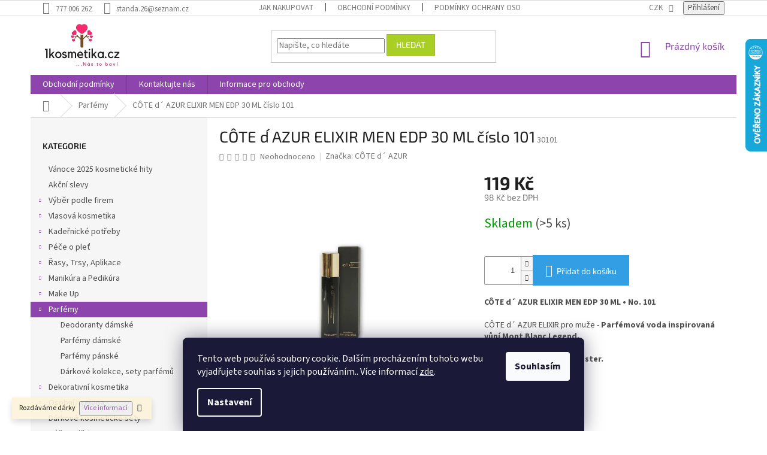

--- FILE ---
content_type: text/html; charset=utf-8
request_url: https://www.1kosmetika.cz/cote-d-azur-elixir-men-edp-30-ml-cislo-101/
body_size: 29298
content:
<!doctype html><html lang="cs" dir="ltr" class="header-background-light external-fonts-loaded"><head><meta charset="utf-8" /><meta name="viewport" content="width=device-width,initial-scale=1" /><title>CÔTE d´ AZUR ELIXIR MEN EDP 30 ML číslo 101</title><link rel="preconnect" href="https://cdn.myshoptet.com" /><link rel="dns-prefetch" href="https://cdn.myshoptet.com" /><link rel="preload" href="https://cdn.myshoptet.com/prj/dist/master/cms/libs/jquery/jquery-1.11.3.min.js" as="script" /><link href="https://cdn.myshoptet.com/prj/dist/master/cms/templates/frontend_templates/shared/css/font-face/source-sans-3.css" rel="stylesheet"><link href="https://cdn.myshoptet.com/prj/dist/master/cms/templates/frontend_templates/shared/css/font-face/exo-2.css" rel="stylesheet"><link href="https://cdn.myshoptet.com/prj/dist/master/shop/dist/font-shoptet-11.css.62c94c7785ff2cea73b2.css" rel="stylesheet"><script>
dataLayer = [];
dataLayer.push({'shoptet' : {
    "pageId": 1246,
    "pageType": "productDetail",
    "currency": "CZK",
    "currencyInfo": {
        "decimalSeparator": ",",
        "exchangeRate": 1,
        "priceDecimalPlaces": 0,
        "symbol": "K\u010d",
        "symbolLeft": 0,
        "thousandSeparator": " "
    },
    "language": "cs",
    "projectId": 356874,
    "product": {
        "id": 12147,
        "guid": "82e095fc-6c4c-11eb-83b9-0cc47a6c9370",
        "hasVariants": false,
        "codes": [
            {
                "code": 30101,
                "quantity": "> 5",
                "stocks": [
                    {
                        "id": "ext",
                        "quantity": "> 5"
                    }
                ]
            }
        ],
        "code": "30101",
        "name": "C\u00d4TE d\u00b4 AZUR ELIXIR MEN EDP 30 ML \u010d\u00edslo 101",
        "appendix": "",
        "weight": "1",
        "manufacturer": "C\u00d4TE d\u00b4 AZUR",
        "manufacturerGuid": "1EF53336DC9F63808C48DA0BA3DED3EE",
        "currentCategory": "Parf\u00e9my",
        "currentCategoryGuid": "55922da0-98eb-11ea-a6c2-b8ca3a6063f8",
        "defaultCategory": "Parf\u00e9my",
        "defaultCategoryGuid": "55922da0-98eb-11ea-a6c2-b8ca3a6063f8",
        "currency": "CZK",
        "priceWithVat": 119
    },
    "stocks": [
        {
            "id": "ext",
            "title": "Sklad",
            "isDeliveryPoint": 0,
            "visibleOnEshop": 1
        }
    ],
    "cartInfo": {
        "id": null,
        "freeShipping": false,
        "freeShippingFrom": 1500,
        "leftToFreeGift": {
            "formattedPrice": "290 K\u010d",
            "priceLeft": 290
        },
        "freeGift": false,
        "leftToFreeShipping": {
            "priceLeft": 1500,
            "dependOnRegion": 1,
            "formattedPrice": "1 500 K\u010d"
        },
        "discountCoupon": [],
        "getNoBillingShippingPrice": {
            "withoutVat": 0,
            "vat": 0,
            "withVat": 0
        },
        "cartItems": [],
        "taxMode": "ORDINARY"
    },
    "cart": [],
    "customer": {
        "priceRatio": 1,
        "priceListId": 1,
        "groupId": null,
        "registered": false,
        "mainAccount": false
    }
}});
dataLayer.push({'cookie_consent' : {
    "marketing": "denied",
    "analytics": "denied"
}});
document.addEventListener('DOMContentLoaded', function() {
    shoptet.consent.onAccept(function(agreements) {
        if (agreements.length == 0) {
            return;
        }
        dataLayer.push({
            'cookie_consent' : {
                'marketing' : (agreements.includes(shoptet.config.cookiesConsentOptPersonalisation)
                    ? 'granted' : 'denied'),
                'analytics': (agreements.includes(shoptet.config.cookiesConsentOptAnalytics)
                    ? 'granted' : 'denied')
            },
            'event': 'cookie_consent'
        });
    });
});
</script>

<!-- Google Tag Manager -->
<script>(function(w,d,s,l,i){w[l]=w[l]||[];w[l].push({'gtm.start':
new Date().getTime(),event:'gtm.js'});var f=d.getElementsByTagName(s)[0],
j=d.createElement(s),dl=l!='dataLayer'?'&l='+l:'';j.async=true;j.src=
'https://www.googletagmanager.com/gtm.js?id='+i+dl;f.parentNode.insertBefore(j,f);
})(window,document,'script','dataLayer','GTM-KRM7PCB');</script>
<!-- End Google Tag Manager -->

<meta property="og:type" content="website"><meta property="og:site_name" content="1kosmetika.cz"><meta property="og:url" content="https://www.1kosmetika.cz/cote-d-azur-elixir-men-edp-30-ml-cislo-101/"><meta property="og:title" content="CÔTE d´ AZUR ELIXIR MEN EDP 30 ML číslo 101"><meta name="author" content="1kosmetika.cz"><meta name="web_author" content="Shoptet.cz"><meta name="dcterms.rightsHolder" content="www.1kosmetika.cz"><meta name="robots" content="index,follow"><meta property="og:image" content="https://cdn.myshoptet.com/usr/www.1kosmetika.cz/user/shop/big/12147_elixir-no46-30-ml-edp-cote-azur.jpg?6024fa6f"><meta property="og:description" content="CÔTE d´ AZUR ELIXIR MEN EDP 30 ML číslo 101"><meta name="description" content="CÔTE d´ AZUR ELIXIR MEN EDP 30 ML číslo 101"><meta name="google-site-verification" content="AFlzYTYF7qlSa3YgWH0sRnhXEPDh-Y-RQVCWZVyPi3g"><meta property="product:price:amount" content="119"><meta property="product:price:currency" content="CZK"><style>:root {--color-primary: #8e44ad;--color-primary-h: 282;--color-primary-s: 44%;--color-primary-l: 47%;--color-primary-hover: #7e2fa1;--color-primary-hover-h: 282;--color-primary-hover-s: 55%;--color-primary-hover-l: 41%;--color-secondary: #329fe5;--color-secondary-h: 203;--color-secondary-s: 77%;--color-secondary-l: 55%;--color-secondary-hover: #0f8bd9;--color-secondary-hover-h: 203;--color-secondary-hover-s: 87%;--color-secondary-hover-l: 45%;--color-tertiary: #aacf24;--color-tertiary-h: 73;--color-tertiary-s: 70%;--color-tertiary-l: 48%;--color-tertiary-hover: #9bc20e;--color-tertiary-hover-h: 73;--color-tertiary-hover-s: 87%;--color-tertiary-hover-l: 41%;--color-header-background: #ffffff;--template-font: "Source Sans 3";--template-headings-font: "Exo 2";--header-background-url: url("[data-uri]");--cookies-notice-background: #1A1937;--cookies-notice-color: #F8FAFB;--cookies-notice-button-hover: #f5f5f5;--cookies-notice-link-hover: #27263f;--templates-update-management-preview-mode-content: "Náhled aktualizací šablony je aktivní pro váš prohlížeč."}</style>
    
    <link href="https://cdn.myshoptet.com/prj/dist/master/shop/dist/main-11.less.5a24dcbbdabfd189c152.css" rel="stylesheet" />
        
    <script>var shoptet = shoptet || {};</script>
    <script src="https://cdn.myshoptet.com/prj/dist/master/shop/dist/main-3g-header.js.05f199e7fd2450312de2.js"></script>
<!-- User include --><!-- project html code header -->
<style>
/*
velikost loga
*/

#header .site-name a img {
  max-height: 100px;
}

@media (min-width: 768px) {
  .header-top {
    padding-top: 10px;
    padding-bottom: 10px;
  }
  
  #header .site-name a img {
    max-height: 78px;
  }
}
</style>
<!-- /User include --><link rel="shortcut icon" href="/favicon.ico" type="image/x-icon" /><link rel="canonical" href="https://www.1kosmetika.cz/cote-d-azur-elixir-men-edp-30-ml-cislo-101/" />    <script>
        var _hwq = _hwq || [];
        _hwq.push(['setKey', '6DE66AFF557EA14433B37B0A9EBFC509']);
        _hwq.push(['setTopPos', '0']);
        _hwq.push(['showWidget', '22']);
        (function() {
            var ho = document.createElement('script');
            ho.src = 'https://cz.im9.cz/direct/i/gjs.php?n=wdgt&sak=6DE66AFF557EA14433B37B0A9EBFC509';
            var s = document.getElementsByTagName('script')[0]; s.parentNode.insertBefore(ho, s);
        })();
    </script>
<script>!function(){var t={9196:function(){!function(){var t=/\[object (Boolean|Number|String|Function|Array|Date|RegExp)\]/;function r(r){return null==r?String(r):(r=t.exec(Object.prototype.toString.call(Object(r))))?r[1].toLowerCase():"object"}function n(t,r){return Object.prototype.hasOwnProperty.call(Object(t),r)}function e(t){if(!t||"object"!=r(t)||t.nodeType||t==t.window)return!1;try{if(t.constructor&&!n(t,"constructor")&&!n(t.constructor.prototype,"isPrototypeOf"))return!1}catch(t){return!1}for(var e in t);return void 0===e||n(t,e)}function o(t,r,n){this.b=t,this.f=r||function(){},this.d=!1,this.a={},this.c=[],this.e=function(t){return{set:function(r,n){u(c(r,n),t.a)},get:function(r){return t.get(r)}}}(this),i(this,t,!n);var e=t.push,o=this;t.push=function(){var r=[].slice.call(arguments,0),n=e.apply(t,r);return i(o,r),n}}function i(t,n,o){for(t.c.push.apply(t.c,n);!1===t.d&&0<t.c.length;){if("array"==r(n=t.c.shift()))t:{var i=n,a=t.a;if("string"==r(i[0])){for(var f=i[0].split("."),s=f.pop(),p=(i=i.slice(1),0);p<f.length;p++){if(void 0===a[f[p]])break t;a=a[f[p]]}try{a[s].apply(a,i)}catch(t){}}}else if("function"==typeof n)try{n.call(t.e)}catch(t){}else{if(!e(n))continue;for(var l in n)u(c(l,n[l]),t.a)}o||(t.d=!0,t.f(t.a,n),t.d=!1)}}function c(t,r){for(var n={},e=n,o=t.split("."),i=0;i<o.length-1;i++)e=e[o[i]]={};return e[o[o.length-1]]=r,n}function u(t,o){for(var i in t)if(n(t,i)){var c=t[i];"array"==r(c)?("array"==r(o[i])||(o[i]=[]),u(c,o[i])):e(c)?(e(o[i])||(o[i]={}),u(c,o[i])):o[i]=c}}window.DataLayerHelper=o,o.prototype.get=function(t){var r=this.a;t=t.split(".");for(var n=0;n<t.length;n++){if(void 0===r[t[n]])return;r=r[t[n]]}return r},o.prototype.flatten=function(){this.b.splice(0,this.b.length),this.b[0]={},u(this.a,this.b[0])}}()}},r={};function n(e){var o=r[e];if(void 0!==o)return o.exports;var i=r[e]={exports:{}};return t[e](i,i.exports,n),i.exports}n.n=function(t){var r=t&&t.__esModule?function(){return t.default}:function(){return t};return n.d(r,{a:r}),r},n.d=function(t,r){for(var e in r)n.o(r,e)&&!n.o(t,e)&&Object.defineProperty(t,e,{enumerable:!0,get:r[e]})},n.o=function(t,r){return Object.prototype.hasOwnProperty.call(t,r)},function(){"use strict";n(9196)}()}();</script>    <!-- Global site tag (gtag.js) - Google Analytics -->
    <script async src="https://www.googletagmanager.com/gtag/js?id=UA-96957791-1"></script>
    <script>
        
        window.dataLayer = window.dataLayer || [];
        function gtag(){dataLayer.push(arguments);}
        

                    console.debug('default consent data');

            gtag('consent', 'default', {"ad_storage":"denied","analytics_storage":"denied","ad_user_data":"denied","ad_personalization":"denied","wait_for_update":500});
            dataLayer.push({
                'event': 'default_consent'
            });
        
        gtag('js', new Date());

                gtag('config', 'UA-96957791-1', { 'groups': "UA" });
        
        
        
        
        
        
        
        
                gtag('set', 'currency', 'CZK');

        gtag('event', 'view_item', {
            "send_to": "UA",
            "items": [
                {
                    "id": "30101",
                    "name": "C\u00d4TE d\u00b4 AZUR ELIXIR MEN EDP 30 ML \u010d\u00edslo 101",
                    "category": "Parf\u00e9my",
                                        "brand": "C\u00d4TE d\u00b4 AZUR",
                                                            "price": 98
                }
            ]
        });
        
        
        
        
        
        
        
        
        
        
        
        
        document.addEventListener('DOMContentLoaded', function() {
            if (typeof shoptet.tracking !== 'undefined') {
                for (var id in shoptet.tracking.bannersList) {
                    gtag('event', 'view_promotion', {
                        "send_to": "UA",
                        "promotions": [
                            {
                                "id": shoptet.tracking.bannersList[id].id,
                                "name": shoptet.tracking.bannersList[id].name,
                                "position": shoptet.tracking.bannersList[id].position
                            }
                        ]
                    });
                }
            }

            shoptet.consent.onAccept(function(agreements) {
                if (agreements.length !== 0) {
                    console.debug('gtag consent accept');
                    var gtagConsentPayload =  {
                        'ad_storage': agreements.includes(shoptet.config.cookiesConsentOptPersonalisation)
                            ? 'granted' : 'denied',
                        'analytics_storage': agreements.includes(shoptet.config.cookiesConsentOptAnalytics)
                            ? 'granted' : 'denied',
                                                                                                'ad_user_data': agreements.includes(shoptet.config.cookiesConsentOptPersonalisation)
                            ? 'granted' : 'denied',
                        'ad_personalization': agreements.includes(shoptet.config.cookiesConsentOptPersonalisation)
                            ? 'granted' : 'denied',
                        };
                    console.debug('update consent data', gtagConsentPayload);
                    gtag('consent', 'update', gtagConsentPayload);
                    dataLayer.push(
                        { 'event': 'update_consent' }
                    );
                }
            });
        });
    </script>
<script>
    (function(t, r, a, c, k, i, n, g) { t['ROIDataObject'] = k;
    t[k]=t[k]||function(){ (t[k].q=t[k].q||[]).push(arguments) },t[k].c=i;n=r.createElement(a),
    g=r.getElementsByTagName(a)[0];n.async=1;n.src=c;g.parentNode.insertBefore(n,g)
    })(window, document, 'script', '//www.heureka.cz/ocm/sdk.js?source=shoptet&version=2&page=product_detail', 'heureka', 'cz');

    heureka('set_user_consent', 0);
</script>
</head><body class="desktop id-1246 in-parfemy template-11 type-product type-detail multiple-columns-body columns-3 ums_forms_redesign--off ums_a11y_category_page--on ums_discussion_rating_forms--off ums_flags_display_unification--on ums_a11y_login--on mobile-header-version-0"><noscript>
    <style>
        #header {
            padding-top: 0;
            position: relative !important;
            top: 0;
        }
        .header-navigation {
            position: relative !important;
        }
        .overall-wrapper {
            margin: 0 !important;
        }
        body:not(.ready) {
            visibility: visible !important;
        }
    </style>
    <div class="no-javascript">
        <div class="no-javascript__title">Musíte změnit nastavení vašeho prohlížeče</div>
        <div class="no-javascript__text">Podívejte se na: <a href="https://www.google.com/support/bin/answer.py?answer=23852">Jak povolit JavaScript ve vašem prohlížeči</a>.</div>
        <div class="no-javascript__text">Pokud používáte software na blokování reklam, může být nutné povolit JavaScript z této stránky.</div>
        <div class="no-javascript__text">Děkujeme.</div>
    </div>
</noscript>

        <div id="fb-root"></div>
        <script>
            window.fbAsyncInit = function() {
                FB.init({
//                    appId            : 'your-app-id',
                    autoLogAppEvents : true,
                    xfbml            : true,
                    version          : 'v19.0'
                });
            };
        </script>
        <script async defer crossorigin="anonymous" src="https://connect.facebook.net/cs_CZ/sdk.js"></script>
<!-- Google Tag Manager (noscript) -->
<noscript><iframe src="https://www.googletagmanager.com/ns.html?id=GTM-KRM7PCB"
height="0" width="0" style="display:none;visibility:hidden"></iframe></noscript>
<!-- End Google Tag Manager (noscript) -->

    <div class="siteCookies siteCookies--bottom siteCookies--dark js-siteCookies" role="dialog" data-testid="cookiesPopup" data-nosnippet>
        <div class="siteCookies__form">
            <div class="siteCookies__content">
                <div class="siteCookies__text">
                    Tento web používá soubory cookie. Dalším procházením tohoto webu vyjadřujete souhlas s jejich používáním.. Více informací <a href="http://www.1kosmetika.cz/podminky-ochrany-osobnich-udaju/" target="\" _blank="">zde</a>.
                </div>
                <p class="siteCookies__links">
                    <button class="siteCookies__link js-cookies-settings" aria-label="Nastavení cookies" data-testid="cookiesSettings">Nastavení</button>
                </p>
            </div>
            <div class="siteCookies__buttonWrap">
                                <button class="siteCookies__button js-cookiesConsentSubmit" value="all" aria-label="Přijmout cookies" data-testid="buttonCookiesAccept">Souhlasím</button>
            </div>
        </div>
        <script>
            document.addEventListener("DOMContentLoaded", () => {
                const siteCookies = document.querySelector('.js-siteCookies');
                document.addEventListener("scroll", shoptet.common.throttle(() => {
                    const st = document.documentElement.scrollTop;
                    if (st > 1) {
                        siteCookies.classList.add('siteCookies--scrolled');
                    } else {
                        siteCookies.classList.remove('siteCookies--scrolled');
                    }
                }, 100));
            });
        </script>
    </div>
<a href="#content" class="skip-link sr-only">Přejít na obsah</a><div class="overall-wrapper"><div class="site-msg information"><div class="container"><div class="text">Rozdáváme dárky<a href="https://www.1kosmetika.cz/darky/"><button>Více informací</button></a></div><div class="close js-close-information-msg"></div></div></div><div class="user-action"><div class="container">
    <div class="user-action-in">
                    <div id="login" class="user-action-login popup-widget login-widget" role="dialog" aria-labelledby="loginHeading">
        <div class="popup-widget-inner">
                            <h2 id="loginHeading">Přihlášení k vašemu účtu</h2><div id="customerLogin"><form action="/action/Customer/Login/" method="post" id="formLoginIncluded" class="csrf-enabled formLogin" data-testid="formLogin"><input type="hidden" name="referer" value="" /><div class="form-group"><div class="input-wrapper email js-validated-element-wrapper no-label"><input type="email" name="email" class="form-control" autofocus placeholder="E-mailová adresa (např. jan@novak.cz)" data-testid="inputEmail" autocomplete="email" required /></div></div><div class="form-group"><div class="input-wrapper password js-validated-element-wrapper no-label"><input type="password" name="password" class="form-control" placeholder="Heslo" data-testid="inputPassword" autocomplete="current-password" required /><span class="no-display">Nemůžete vyplnit toto pole</span><input type="text" name="surname" value="" class="no-display" /></div></div><div class="form-group"><div class="login-wrapper"><button type="submit" class="btn btn-secondary btn-text btn-login" data-testid="buttonSubmit">Přihlásit se</button><div class="password-helper"><a href="/registrace/" data-testid="signup" rel="nofollow">Nová registrace</a><a href="/klient/zapomenute-heslo/" rel="nofollow">Zapomenuté heslo</a></div></div></div><div class="social-login-buttons"><div class="social-login-buttons-divider"><span>nebo</span></div><div class="form-group"><a href="/action/Social/login/?provider=Seznam" class="login-btn seznam" rel="nofollow"><span class="login-seznam-icon"></span><strong>Přihlásit se přes Seznam</strong></a></div></div></form>
</div>                    </div>
    </div>

                            <div id="cart-widget" class="user-action-cart popup-widget cart-widget loader-wrapper" data-testid="popupCartWidget" role="dialog" aria-hidden="true">
    <div class="popup-widget-inner cart-widget-inner place-cart-here">
        <div class="loader-overlay">
            <div class="loader"></div>
        </div>
    </div>

    <div class="cart-widget-button">
        <a href="/kosik/" class="btn btn-conversion" id="continue-order-button" rel="nofollow" data-testid="buttonNextStep">Pokračovat do košíku</a>
    </div>
</div>
            </div>
</div>
</div><div class="top-navigation-bar" data-testid="topNavigationBar">

    <div class="container">

        <div class="top-navigation-contacts">
            <strong>Zákaznická podpora:</strong><a href="tel:777006262" class="project-phone" aria-label="Zavolat na 777006262" data-testid="contactboxPhone"><span>777 006 262</span></a><a href="mailto:standa.26@seznam.cz" class="project-email" data-testid="contactboxEmail"><span>standa.26@seznam.cz</span></a>        </div>

                            <div class="top-navigation-menu">
                <div class="top-navigation-menu-trigger"></div>
                <ul class="top-navigation-bar-menu">
                                            <li class="top-navigation-menu-item-27">
                            <a href="/jak-nakupovat/">Jak nakupovat</a>
                        </li>
                                            <li class="top-navigation-menu-item-39">
                            <a href="/obchodni-podminky/">Obchodní podmínky</a>
                        </li>
                                            <li class="top-navigation-menu-item-691">
                            <a href="/podminky-ochrany-osobnich-udaju/">Podmínky ochrany osobních údajů </a>
                        </li>
                                    </ul>
                <ul class="top-navigation-bar-menu-helper"></ul>
            </div>
        
        <div class="top-navigation-tools">
            <div class="responsive-tools">
                <a href="#" class="toggle-window" data-target="search" aria-label="Hledat" data-testid="linkSearchIcon"></a>
                                                            <a href="#" class="toggle-window" data-target="login"></a>
                                                    <a href="#" class="toggle-window" data-target="navigation" aria-label="Menu" data-testid="hamburgerMenu"></a>
            </div>
                <div class="dropdown">
        <span>Ceny v:</span>
        <button id="topNavigationDropdown" type="button" data-toggle="dropdown" aria-haspopup="true" aria-expanded="false">
            CZK
            <span class="caret"></span>
        </button>
        <ul class="dropdown-menu" aria-labelledby="topNavigationDropdown"><li><a href="/action/Currency/changeCurrency/?currencyCode=CZK" rel="nofollow">CZK</a></li><li><a href="/action/Currency/changeCurrency/?currencyCode=EUR" rel="nofollow">EUR</a></li></ul>
    </div>
            <button class="top-nav-button top-nav-button-login toggle-window" type="button" data-target="login" aria-haspopup="dialog" aria-controls="login" aria-expanded="false" data-testid="signin"><span>Přihlášení</span></button>        </div>

    </div>

</div>
<header id="header"><div class="container navigation-wrapper">
    <div class="header-top">
        <div class="site-name-wrapper">
            <div class="site-name"><a href="/" data-testid="linkWebsiteLogo"><img src="https://cdn.myshoptet.com/usr/www.1kosmetika.cz/user/logos/1kosmetika-logo-1.png" alt="1kosmetika.cz" fetchpriority="low" /></a></div>        </div>
        <div class="search" itemscope itemtype="https://schema.org/WebSite">
            <meta itemprop="headline" content="Parfémy"/><meta itemprop="url" content="https://www.1kosmetika.cz"/><meta itemprop="text" content="CÔTE d´ AZUR ELIXIR MEN EDP 30 ML číslo 101"/>            <form action="/action/ProductSearch/prepareString/" method="post"
    id="formSearchForm" class="search-form compact-form js-search-main"
    itemprop="potentialAction" itemscope itemtype="https://schema.org/SearchAction" data-testid="searchForm">
    <fieldset>
        <meta itemprop="target"
            content="https://www.1kosmetika.cz/vyhledavani/?string={string}"/>
        <input type="hidden" name="language" value="cs"/>
        
            
<input
    type="search"
    name="string"
        class="query-input form-control search-input js-search-input"
    placeholder="Napište, co hledáte"
    autocomplete="off"
    required
    itemprop="query-input"
    aria-label="Vyhledávání"
    data-testid="searchInput"
>
            <button type="submit" class="btn btn-default" data-testid="searchBtn">Hledat</button>
        
    </fieldset>
</form>
        </div>
        <div class="navigation-buttons">
                
    <a href="/kosik/" class="btn btn-icon toggle-window cart-count" data-target="cart" data-hover="true" data-redirect="true" data-testid="headerCart" rel="nofollow" aria-haspopup="dialog" aria-expanded="false" aria-controls="cart-widget">
        
                <span class="sr-only">Nákupní košík</span>
        
            <span class="cart-price visible-lg-inline-block" data-testid="headerCartPrice">
                                    Prázdný košík                            </span>
        
    
            </a>
        </div>
    </div>
    <nav id="navigation" aria-label="Hlavní menu" data-collapsible="true"><div class="navigation-in menu"><ul class="menu-level-1" role="menubar" data-testid="headerMenuItems"><li class="menu-item-39" role="none"><a href="/obchodni-podminky/" data-testid="headerMenuItem" role="menuitem" aria-expanded="false"><b>Obchodní podmínky</b></a></li>
<li class="menu-item-29" role="none"><a href="/kontaktujte-nas/" data-testid="headerMenuItem" role="menuitem" aria-expanded="false"><b>Kontaktujte nás</b></a></li>
<li class="menu-item-1858" role="none"><a href="/informace-pro-obchody/" data-testid="headerMenuItem" role="menuitem" aria-expanded="false"><b>Informace pro obchody</b></a></li>
<li class="appended-category menu-item-2680" role="none"><a href="/vanoce-2025-kosmeticke-hity/"><b>Vánoce 2025 kosmetické hity</b></a></li><li class="appended-category menu-item-1873" role="none"><a href="/akcni-slevy-2/"><b>Akční slevy</b></a></li><li class="appended-category menu-item-1210 ext" role="none"><a href="/vyber-podle-firem/"><b>Výběr podle firem</b><span class="submenu-arrow" role="menuitem"></span></a><ul class="menu-level-2 menu-level-2-appended" role="menu"><li class="menu-item-2250" role="none"><a href="/vivian-gray/" data-testid="headerMenuItem" role="menuitem"><span>Vivian Gray</span></a></li><li class="menu-item-1876" role="none"><a href="/brubaker-nemecko/" data-testid="headerMenuItem" role="menuitem"><span>Brubaker</span></a></li><li class="menu-item-1468" role="none"><a href="/ma-provence-francie/" data-testid="headerMenuItem" role="menuitem"><span>Ma Provence</span></a></li><li class="menu-item-2379" role="none"><a href="/bcs-body-care-spanelsko/" data-testid="headerMenuItem" role="menuitem"><span>BCS</span></a></li><li class="menu-item-1213" role="none"><a href="/joanna-polsko/" data-testid="headerMenuItem" role="menuitem"><span>Joanna</span></a></li><li class="menu-item-2545" role="none"><a href="/label-provence-nature/" data-testid="headerMenuItem" role="menuitem"><span>Label Provence Nature</span></a></li><li class="menu-item-2580" role="none"><a href="/compagnia-delle-india/" data-testid="headerMenuItem" role="menuitem"><span>Compagnia delle India Itálie</span></a></li></ul></li><li class="appended-category menu-item-1201 ext" role="none"><a href="/vlasova-kosmetika/"><b>Vlasová kosmetika</b><span class="submenu-arrow" role="menuitem"></span></a><ul class="menu-level-2 menu-level-2-appended" role="menu"><li class="menu-item-1204" role="none"><a href="/meliry-na-vlasy/" data-testid="headerMenuItem" role="menuitem"><span>Melíry na vlasy</span></a></li><li class="menu-item-1222" role="none"><a href="/peroxidy/" data-testid="headerMenuItem" role="menuitem"><span>Peroxidy</span></a></li><li class="menu-item-1225" role="none"><a href="/barvy-na-vlasy/" data-testid="headerMenuItem" role="menuitem"><span>Barvy na vlasy</span></a></li><li class="menu-item-1261" role="none"><a href="/vlasovy-styling/" data-testid="headerMenuItem" role="menuitem"><span>Vlasový styling</span></a></li><li class="menu-item-1291" role="none"><a href="/trvale-ondulace/" data-testid="headerMenuItem" role="menuitem"><span>Trvalé ondulace</span></a></li><li class="menu-item-1303" role="none"><a href="/barevne-laky--tuzidla-a-glitry-na-vlasy/" data-testid="headerMenuItem" role="menuitem"><span>Barevné laky, tužidla a glitry na vlasy</span></a></li><li class="menu-item-1315" role="none"><a href="/sampony-a-kondicionery/" data-testid="headerMenuItem" role="menuitem"><span>Šampony a kondicionéry</span></a></li><li class="menu-item-1318" role="none"><a href="/masky-na-vlasy/" data-testid="headerMenuItem" role="menuitem"><span>Masky na vlasy</span></a></li><li class="menu-item-1381" role="none"><a href="/tonovaci-sampony/" data-testid="headerMenuItem" role="menuitem"><span>Tónovací šampóny</span></a></li><li class="menu-item-1546" role="none"><a href="/laky-a-tuzidla-na-vlasy/" data-testid="headerMenuItem" role="menuitem"><span>Laky a tužidla na vlasy</span></a></li><li class="menu-item-2298" role="none"><a href="/pripravky-a-pece-o-vousy/" data-testid="headerMenuItem" role="menuitem"><span>Přípravky a péče o vousy</span></a></li></ul></li><li class="appended-category menu-item-1282 ext" role="none"><a href="/kadernicke-potreby/"><b>Kadeřnické potřeby</b><span class="submenu-arrow" role="menuitem"></span></a><ul class="menu-level-2 menu-level-2-appended" role="menu"><li class="menu-item-1285" role="none"><a href="/vlasenky--sponky/" data-testid="headerMenuItem" role="menuitem"><span>Vlásenky, sponky</span></a></li><li class="menu-item-1309" role="none"><a href="/pomucky-na-nanaseni-barvy/" data-testid="headerMenuItem" role="menuitem"><span>Pomůcky na nanášení barvy</span></a></li><li class="menu-item-1312" role="none"><a href="/kadernicke-pomucky/" data-testid="headerMenuItem" role="menuitem"><span>Kadeřnické pomůcky</span></a></li><li class="menu-item-1330" role="none"><a href="/natacky/" data-testid="headerMenuItem" role="menuitem"><span>Natáčky</span></a></li><li class="menu-item-1369" role="none"><a href="/vlasove-kartace/" data-testid="headerMenuItem" role="menuitem"><span>Vlasové kartáče</span></a></li><li class="menu-item-1462" role="none"><a href="/rozprasovace/" data-testid="headerMenuItem" role="menuitem"><span>Rozprašovače</span></a></li><li class="menu-item-1495" role="none"><a href="/hrebeny/" data-testid="headerMenuItem" role="menuitem"><span>Hřebeny</span></a></li><li class="menu-item-2418" role="none"><a href="/zrcatka/" data-testid="headerMenuItem" role="menuitem"><span>Zrcátka</span></a></li></ul></li><li class="appended-category menu-item-1354 ext" role="none"><a href="/pece-o-plet/"><b>Péče o pleť</b><span class="submenu-arrow" role="menuitem"></span></a><ul class="menu-level-2 menu-level-2-appended" role="menu"><li class="menu-item-2424" role="none"><a href="/pletove-oleje/" data-testid="headerMenuItem" role="menuitem"><span>Masážní oleje</span></a></li><li class="menu-item-1357" role="none"><a href="/kremy/" data-testid="headerMenuItem" role="menuitem"><span>Krémy</span></a></li><li class="menu-item-1360" role="none"><a href="/pletove-masky/" data-testid="headerMenuItem" role="menuitem"><span>Pleťové masky</span></a></li><li class="menu-item-1363" role="none"><a href="/telova-mleka/" data-testid="headerMenuItem" role="menuitem"><span>Tělová mléka</span></a></li><li class="menu-item-1366" role="none"><a href="/sprchove-gely/" data-testid="headerMenuItem" role="menuitem"><span>Sprchové gely</span></a></li><li class="menu-item-1486" role="none"><a href="/peny-do-koupele-2/" data-testid="headerMenuItem" role="menuitem"><span>Pěny do koupele</span></a></li><li class="menu-item-1399" role="none"><a href="/peelingy-a-oleje/" data-testid="headerMenuItem" role="menuitem"><span>Peelingy a oleje</span></a></li><li class="menu-item-1408" role="none"><a href="/depilace/" data-testid="headerMenuItem" role="menuitem"><span>Depilace</span></a></li><li class="menu-item-2490" role="none"><a href="/balzamy-a-pomady-na-rty/" data-testid="headerMenuItem" role="menuitem"><span>Balzámy a pomády na rty</span></a></li></ul></li><li class="appended-category menu-item-1252 ext" role="none"><a href="/rasy--trsy--aplikace/"><b>Řasy, Trsy, Aplikace</b><span class="submenu-arrow" role="menuitem"></span></a><ul class="menu-level-2 menu-level-2-appended" role="menu"><li class="menu-item-1255" role="none"><a href="/umele-trsy/" data-testid="headerMenuItem" role="menuitem"><span>Umělé trsy</span></a></li><li class="menu-item-1258" role="none"><a href="/lepidla--kleste-na-rasy/" data-testid="headerMenuItem" role="menuitem"><span>Lepidla, kleště na řasy</span></a></li><li class="menu-item-1597" role="none"><a href="/umele-rasy-bloom/" data-testid="headerMenuItem" role="menuitem"><span>Umělé řasy BLOOM</span></a></li></ul></li><li class="appended-category menu-item-1234 ext" role="none"><a href="/manikura-a-pedikura/"><b>Manikúra a Pedikúra</b><span class="submenu-arrow" role="menuitem"></span></a><ul class="menu-level-2 menu-level-2-appended" role="menu"><li class="menu-item-1237" role="none"><a href="/umele-nehty--lepidla/" data-testid="headerMenuItem" role="menuitem"><span>Umělé nehty, lepidla</span></a></li><li class="menu-item-1276" role="none"><a href="/nuzky--kleste-na-nehty/" data-testid="headerMenuItem" role="menuitem"><span>Nůžky, kleště na nehty</span></a></li><li class="menu-item-1279" role="none"><a href="/pinzety-a-doplnky/" data-testid="headerMenuItem" role="menuitem"><span>Pinzety a doplňky</span></a></li><li class="menu-item-1300" role="none"><a href="/skrabky-na-paty/" data-testid="headerMenuItem" role="menuitem"><span>Škrabky na paty</span></a></li><li class="menu-item-1387" role="none"><a href="/manikury-dup/" data-testid="headerMenuItem" role="menuitem"><span>Manikúry DUP</span></a></li><li class="menu-item-1465" role="none"><a href="/pilniky-na-nehty-a-lesticky/" data-testid="headerMenuItem" role="menuitem"><span>Pilníky na nehty a leštičky</span></a></li><li class="menu-item-1549" role="none"><a href="/odlakovace/" data-testid="headerMenuItem" role="menuitem"><span>Odlakovače</span></a></li><li class="menu-item-1732" role="none"><a href="/manikury-vyprodej-2018/" data-testid="headerMenuItem" role="menuitem"><span>Manikúry výprodej 2018</span></a></li></ul></li><li class="appended-category menu-item-1267 ext" role="none"><a href="/make-up/"><b>Make Up</b><span class="submenu-arrow" role="menuitem"></span></a><ul class="menu-level-2 menu-level-2-appended" role="menu"><li class="menu-item-1270" role="none"><a href="/zrcatka-kosmeticka/" data-testid="headerMenuItem" role="menuitem"><span>Zrcátka kosmetická</span></a></li><li class="menu-item-1273" role="none"><a href="/kosmeticke-stetce/" data-testid="headerMenuItem" role="menuitem"><span>Kosmetické štětce</span></a></li><li class="menu-item-1288" role="none"><a href="/houbicky-make-up/" data-testid="headerMenuItem" role="menuitem"><span>Houbičky make-up</span></a></li><li class="menu-item-1396" role="none"><a href="/barvy-na-oboci/" data-testid="headerMenuItem" role="menuitem"><span>Barvy na obočí</span></a></li><li class="menu-item-1555" role="none"><a href="/aplikatory/" data-testid="headerMenuItem" role="menuitem"><span>Aplikátory</span></a></li></ul></li><li class="appended-category menu-item-1246 ext" role="none"><a href="/parfemy/"><b>Parfémy</b><span class="submenu-arrow" role="menuitem"></span></a><ul class="menu-level-2 menu-level-2-appended" role="menu"><li class="menu-item-1417" role="none"><a href="/deodoranty-damske/" data-testid="headerMenuItem" role="menuitem"><span>Deodoranty dámské</span></a></li><li class="menu-item-1456" role="none"><a href="/parfemy-damske/" data-testid="headerMenuItem" role="menuitem"><span>Parfémy dámské</span></a></li><li class="menu-item-2292" role="none"><a href="/parfemy-panske/" data-testid="headerMenuItem" role="menuitem"><span>Parfémy pánské</span></a></li><li class="menu-item-2388" role="none"><a href="/darkove-kolekce--sety-parfemu/" data-testid="headerMenuItem" role="menuitem"><span>Dárkové kolekce, sety parfémů</span></a></li></ul></li><li class="appended-category menu-item-1321 ext" role="none"><a href="/dekorativni-kosmetika/"><b>Dekorativní kosmetika</b><span class="submenu-arrow" role="menuitem"></span></a><ul class="menu-level-2 menu-level-2-appended" role="menu"><li class="menu-item-1324" role="none"><a href="/ocni-stiny-tuzkove/" data-testid="headerMenuItem" role="menuitem"><span>Oční stíny tužkové</span></a></li><li class="menu-item-1327" role="none"><a href="/konturovaci-tuzky--ocni-linky/" data-testid="headerMenuItem" role="menuitem"><span>Konturovací tužky, Oční linky</span></a></li></ul></li><li class="appended-category menu-item-1240 ext" role="none"><a href="/osobni-hygiena/"><b>Osobní hygiena</b><span class="submenu-arrow" role="menuitem"></span></a><ul class="menu-level-2 menu-level-2-appended" role="menu"><li class="menu-item-1474" role="none"><a href="/tuha-mydla/" data-testid="headerMenuItem" role="menuitem"><span>Tuhá mýdla</span></a></li><li class="menu-item-1441" role="none"><a href="/tekuta-mydla/" data-testid="headerMenuItem" role="menuitem"><span>Tekutá mýdla</span></a></li><li class="menu-item-1243" role="none"><a href="/holici-potreby/" data-testid="headerMenuItem" role="menuitem"><span>Holící potřeby</span></a></li><li class="menu-item-1306" role="none"><a href="/pemzy-a-kartacky/" data-testid="headerMenuItem" role="menuitem"><span>Pemzy a kartáčky</span></a></li><li class="menu-item-1378" role="none"><a href="/lufy/" data-testid="headerMenuItem" role="menuitem"><span>Lufy</span></a></li><li class="menu-item-1429" role="none"><a href="/zinky--myci-houby/" data-testid="headerMenuItem" role="menuitem"><span>Žínky, mycí houby</span></a></li><li class="menu-item-1450" role="none"><a href="/ustni-vody/" data-testid="headerMenuItem" role="menuitem"><span>Ústní vody</span></a></li><li class="menu-item-1501" role="none"><a href="/mydlenky--kelimky--pouzdra/" data-testid="headerMenuItem" role="menuitem"><span>Mydlenky, kelímky, pouzdra</span></a></li><li class="menu-item-2642" role="none"><a href="/krabicky-na-mydlo-kovove-2/" data-testid="headerMenuItem" role="menuitem"><span>Krabičky na mýdlo kovové</span></a></li><li class="menu-item-1540" role="none"><a href="/soli-a-oleje-do-koupele/" data-testid="headerMenuItem" role="menuitem"><span>Soli a oleje do koupele</span></a></li><li class="menu-item-1624" role="none"><a href="/vlhcene-ubrousky--kapesniky/" data-testid="headerMenuItem" role="menuitem"><span>Vlhčené ubrousky, kapesníky</span></a></li><li class="menu-item-1627" role="none"><a href="/odlicovaci-tampony--vatove-tycinky/" data-testid="headerMenuItem" role="menuitem"><span>Odličovací tampony, Vatové tyčinky</span></a></li><li class="menu-item-1843" role="none"><a href="/pomady-na-rty-2/" data-testid="headerMenuItem" role="menuitem"><span>Pomády na rty</span></a></li><li class="menu-item-1884" role="none"><a href="/zubni-kartacky/" data-testid="headerMenuItem" role="menuitem"><span>Zubní kartáčky</span></a></li><li class="menu-item-1887" role="none"><a href="/zubni-pasty/" data-testid="headerMenuItem" role="menuitem"><span>Zubní pasty</span></a></li></ul></li><li class="appended-category menu-item-1831" role="none"><a href="/darkove-kosmeticke-sety/"><b>Dárkové kosmetické sety</b></a></li><li class="appended-category menu-item-1447 ext" role="none"><a href="/pece-o-deti/"><b>Péče o děti</b><span class="submenu-arrow" role="menuitem"></span></a><ul class="menu-level-2 menu-level-2-appended" role="menu"><li class="menu-item-2677" role="none"><a href="/dekorativni-kosmetika-darkove-sety/" data-testid="headerMenuItem" role="menuitem"><span>Dekorativní kosmetika - dárkové sety</span></a></li><li class="menu-item-1453" role="none"><a href="/dentalni-hygiena/" data-testid="headerMenuItem" role="menuitem"><span>Dentální hygiena</span></a></li><li class="menu-item-1498" role="none"><a href="/kosmetika-proti-vsim/" data-testid="headerMenuItem" role="menuitem"><span>Kosmetika proti vším</span></a></li><li class="menu-item-1504" role="none"><a href="/sprchove-gely-a-sampony/" data-testid="headerMenuItem" role="menuitem"><span>Sprchové gely a šampóny</span></a></li><li class="menu-item-1543" role="none"><a href="/lahve--hrnky--siditka/" data-testid="headerMenuItem" role="menuitem"><span>Lahve, hrnky, šidítka</span></a></li><li class="menu-item-1621" role="none"><a href="/vlhcene-ubrousky-a-pleny/" data-testid="headerMenuItem" role="menuitem"><span>Vlhčené ubrousky a Pleny</span></a></li><li class="menu-item-1840" role="none"><a href="/pomady-na-rty/" data-testid="headerMenuItem" role="menuitem"><span>Pomády na rty</span></a></li></ul></li><li class="appended-category menu-item-1414" role="none"><a href="/etue-kosmeticke/"><b>Etue kosmetické</b></a></li><li class="appended-category menu-item-1390 ext" role="none"><a href="/vune-do-interieru/"><b>Vůně do interiérů</b><span class="submenu-arrow" role="menuitem"></span></a><ul class="menu-level-2 menu-level-2-appended" role="menu"><li class="menu-item-2448" role="none"><a href="/osvezovace-vzduchu-2/" data-testid="headerMenuItem" role="menuitem"><span>Osvěžovače vzduchu</span></a></li><li class="menu-item-1393" role="none"><a href="/aroma-oleje/" data-testid="headerMenuItem" role="menuitem"><span>Aroma oleje</span></a></li><li class="menu-item-1528" role="none"><a href="/vonne-sacky/" data-testid="headerMenuItem" role="menuitem"><span>Vonné sáčky</span></a></li><li class="menu-item-2430" role="none"><a href="/difuzery/" data-testid="headerMenuItem" role="menuitem"><span>Aroma difuzéry</span></a></li><li class="menu-item-2436" role="none"><a href="/citronella/" data-testid="headerMenuItem" role="menuitem"><span>Citronella</span></a></li><li class="menu-item-1660" role="none"><a href="/aromalampy/" data-testid="headerMenuItem" role="menuitem"><span>Aromalampy</span></a></li><li class="menu-item-2454" role="none"><a href="/vune-do-pradla/" data-testid="headerMenuItem" role="menuitem"><span>Vůně do prádla</span></a></li></ul></li><li class="appended-category menu-item-1420 ext" role="none"><a href="/drogerie/"><b>Drogerie</b><span class="submenu-arrow" role="menuitem"></span></a><ul class="menu-level-2 menu-level-2-appended" role="menu"><li class="menu-item-1426" role="none"><a href="/cistici-a-uklidove-prostredky/" data-testid="headerMenuItem" role="menuitem"><span>Čistící a úklidové prostředky</span></a></li><li class="menu-item-1552" role="none"><a href="/cistici-vlhcene-ubrousky/" data-testid="headerMenuItem" role="menuitem"><span>Čistící vlhčené ubrousky</span></a></li><li class="menu-item-2634" role="none"><a href="/prani-a-suseni-pradla/" data-testid="headerMenuItem" role="menuitem"><span>Praní a sušení prádla</span></a></li><li class="menu-item-1618" role="none"><a href="/sigal-vojenske-lestidlo/" data-testid="headerMenuItem" role="menuitem"><span>SIGAL - vojenské leštidlo</span></a></li><li class="menu-item-1642" role="none"><a href="/wc-prostredky/" data-testid="headerMenuItem" role="menuitem"><span>WC prostředky</span></a></li><li class="menu-item-1879" role="none"><a href="/domaci-potreby/" data-testid="headerMenuItem" role="menuitem"><span>Domácí a kuchyňské potřeby</span></a></li><li class="menu-item-2406" role="none"><a href="/houby-a-uterky-na-cisteni-a-myti/" data-testid="headerMenuItem" role="menuitem"><span>Houby a utěrky na čištění a mytí</span></a></li><li class="menu-item-2631" role="none"><a href="/podlozky-pro-malicky/" data-testid="headerMenuItem" role="menuitem"><span>Podložky pro malíčky</span></a></li></ul></li><li class="appended-category menu-item-1297" role="none"><a href="/vyprodej/"><b>Výprodej</b></a></li><li class="appended-category menu-item-2517" role="none"><a href="/plavecke-cepice/"><b>Plavecké čepice</b></a></li></ul></div><span class="navigation-close"></span></nav><div class="menu-helper" data-testid="hamburgerMenu"><span>Více</span></div>
</div></header><!-- / header -->


                    <div class="container breadcrumbs-wrapper">
            <div class="breadcrumbs navigation-home-icon-wrapper" itemscope itemtype="https://schema.org/BreadcrumbList">
                                                                            <span id="navigation-first" data-basetitle="1kosmetika.cz" itemprop="itemListElement" itemscope itemtype="https://schema.org/ListItem">
                <a href="/" itemprop="item" class="navigation-home-icon"><span class="sr-only" itemprop="name">Domů</span></a>
                <span class="navigation-bullet">/</span>
                <meta itemprop="position" content="1" />
            </span>
                                <span id="navigation-1" itemprop="itemListElement" itemscope itemtype="https://schema.org/ListItem">
                <a href="/parfemy/" itemprop="item" data-testid="breadcrumbsSecondLevel"><span itemprop="name">Parfémy</span></a>
                <span class="navigation-bullet">/</span>
                <meta itemprop="position" content="2" />
            </span>
                                            <span id="navigation-2" itemprop="itemListElement" itemscope itemtype="https://schema.org/ListItem" data-testid="breadcrumbsLastLevel">
                <meta itemprop="item" content="https://www.1kosmetika.cz/cote-d-azur-elixir-men-edp-30-ml-cislo-101/" />
                <meta itemprop="position" content="3" />
                <span itemprop="name" data-title="CÔTE d´ AZUR ELIXIR MEN EDP 30 ML číslo 101">CÔTE d´ AZUR ELIXIR MEN EDP 30 ML číslo 101 <span class="appendix"></span></span>
            </span>
            </div>
        </div>
    
<div id="content-wrapper" class="container content-wrapper">
    
    <div class="content-wrapper-in">
                                                <aside class="sidebar sidebar-left"  data-testid="sidebarMenu">
                                                                                                <div class="sidebar-inner">
                                                                                                        <div class="box box-bg-variant box-categories">    <div class="skip-link__wrapper">
        <span id="categories-start" class="skip-link__target js-skip-link__target sr-only" tabindex="-1">&nbsp;</span>
        <a href="#categories-end" class="skip-link skip-link--start sr-only js-skip-link--start">Přeskočit kategorie</a>
    </div>

<h4>Kategorie</h4>


<div id="categories"><div class="categories cat-01 expanded" id="cat-2680"><div class="topic"><a href="/vanoce-2025-kosmeticke-hity/">Vánoce 2025 kosmetické hity<span class="cat-trigger">&nbsp;</span></a></div></div><div class="categories cat-02 external" id="cat-1873"><div class="topic"><a href="/akcni-slevy-2/">Akční slevy<span class="cat-trigger">&nbsp;</span></a></div></div><div class="categories cat-01 expandable external" id="cat-1210"><div class="topic"><a href="/vyber-podle-firem/">Výběr podle firem<span class="cat-trigger">&nbsp;</span></a></div>

    </div><div class="categories cat-02 expandable external" id="cat-1201"><div class="topic"><a href="/vlasova-kosmetika/">Vlasová kosmetika<span class="cat-trigger">&nbsp;</span></a></div>

    </div><div class="categories cat-01 expandable external" id="cat-1282"><div class="topic"><a href="/kadernicke-potreby/">Kadeřnické potřeby<span class="cat-trigger">&nbsp;</span></a></div>

    </div><div class="categories cat-02 expandable external" id="cat-1354"><div class="topic"><a href="/pece-o-plet/">Péče o pleť<span class="cat-trigger">&nbsp;</span></a></div>

    </div><div class="categories cat-01 expandable external" id="cat-1252"><div class="topic"><a href="/rasy--trsy--aplikace/">Řasy, Trsy, Aplikace<span class="cat-trigger">&nbsp;</span></a></div>

    </div><div class="categories cat-02 expandable external" id="cat-1234"><div class="topic"><a href="/manikura-a-pedikura/">Manikúra a Pedikúra<span class="cat-trigger">&nbsp;</span></a></div>

    </div><div class="categories cat-01 expandable external" id="cat-1267"><div class="topic"><a href="/make-up/">Make Up<span class="cat-trigger">&nbsp;</span></a></div>

    </div><div class="categories cat-02 expandable active expanded" id="cat-1246"><div class="topic active"><a href="/parfemy/">Parfémy<span class="cat-trigger">&nbsp;</span></a></div>

                    <ul class=" active expanded">
                                        <li >
                <a href="/deodoranty-damske/">
                    Deodoranty dámské
                                    </a>
                                                                </li>
                                <li >
                <a href="/parfemy-damske/">
                    Parfémy dámské
                                    </a>
                                                                </li>
                                <li >
                <a href="/parfemy-panske/">
                    Parfémy pánské
                                    </a>
                                                                </li>
                                <li >
                <a href="/darkove-kolekce--sety-parfemu/">
                    Dárkové kolekce, sety parfémů
                                    </a>
                                                                </li>
                </ul>
    </div><div class="categories cat-01 expandable external" id="cat-1321"><div class="topic"><a href="/dekorativni-kosmetika/">Dekorativní kosmetika<span class="cat-trigger">&nbsp;</span></a></div>

    </div><div class="categories cat-02 expandable external" id="cat-1240"><div class="topic"><a href="/osobni-hygiena/">Osobní hygiena<span class="cat-trigger">&nbsp;</span></a></div>

    </div><div class="categories cat-01 external" id="cat-1831"><div class="topic"><a href="/darkove-kosmeticke-sety/">Dárkové kosmetické sety<span class="cat-trigger">&nbsp;</span></a></div></div><div class="categories cat-02 expandable external" id="cat-1447"><div class="topic"><a href="/pece-o-deti/">Péče o děti<span class="cat-trigger">&nbsp;</span></a></div>

    </div><div class="categories cat-01 external" id="cat-1414"><div class="topic"><a href="/etue-kosmeticke/">Etue kosmetické<span class="cat-trigger">&nbsp;</span></a></div></div><div class="categories cat-02 expandable external" id="cat-1390"><div class="topic"><a href="/vune-do-interieru/">Vůně do interiérů<span class="cat-trigger">&nbsp;</span></a></div>

    </div><div class="categories cat-01 expandable external" id="cat-1420"><div class="topic"><a href="/drogerie/">Drogerie<span class="cat-trigger">&nbsp;</span></a></div>

    </div><div class="categories cat-02 external" id="cat-1297"><div class="topic"><a href="/vyprodej/">Výprodej<span class="cat-trigger">&nbsp;</span></a></div></div><div class="categories cat-01 expanded" id="cat-2517"><div class="topic"><a href="/plavecke-cepice/">Plavecké čepice<span class="cat-trigger">&nbsp;</span></a></div></div>        </div>

    <div class="skip-link__wrapper">
        <a href="#categories-start" class="skip-link skip-link--end sr-only js-skip-link--end" tabindex="-1" hidden>Přeskočit kategorie</a>
        <span id="categories-end" class="skip-link__target js-skip-link__target sr-only" tabindex="-1">&nbsp;</span>
    </div>
</div>
                                                                                                                                                                                                        <div class="box box-bg-default box-sm box-section2">
                            
        <h4><span>ZÁKAZNICKÁ SEKCE</span></h4>
                    <div class="news-item-widget">
                                <h5 >
                <a href="/zakaznicka-sekce/podminky-ochrany-osobnich-udaju/">Podmínky ochrany osobních údajů</a></h5>
                                            </div>
                    <div class="news-item-widget">
                                <h5 >
                <a href="/zakaznicka-sekce/prohlaseni-o-pouziti-cookies/">Prohlášení o použití cookies</a></h5>
                                            </div>
                    <div class="news-item-widget">
                                <h5 >
                <a href="/zakaznicka-sekce/obchodni-podminky/">OBCHODNÍ PODMÍNKY</a></h5>
                                            </div>
                    <div class="news-item-widget">
                                <h5 >
                <a href="/zakaznicka-sekce/doprava-a-platba/">DOPRAVA A PLATBA</a></h5>
                                            </div>
                    <div class="news-item-widget">
                                <h5 >
                <a href="/zakaznicka-sekce/reklamacni-rad/">REKLAMAČNÍ ŘÁD</a></h5>
                                            </div>
                    <div class="news-item-widget">
                                <h5 >
                <a href="/zakaznicka-sekce/velkoobchod/">VELKOOBCHOD</a></h5>
                                            </div>
                    <div class="news-item-widget">
                                <h5 >
                <a href="/zakaznicka-sekce/kontakt/">KONTAKT</a></h5>
                                            </div>
                    <div class="news-item-widget">
                                <h5 >
                <a href="/zakaznicka-sekce/gopay/">GOPAY</a></h5>
                                            </div>
                    

                    </div>
                                                                                                                                <div class="box box-bg-variant box-sm box-onlinePayments"><h4><span>Přijímáme online platby</span></h4>
<p class="text-center">
    <img src="data:image/svg+xml,%3Csvg%20width%3D%22148%22%20height%3D%2234%22%20xmlns%3D%22http%3A%2F%2Fwww.w3.org%2F2000%2Fsvg%22%3E%3C%2Fsvg%3E" alt="Loga kreditních karet" width="148" height="34"  data-src="https://cdn.myshoptet.com/prj/dist/master/cms/img/common/payment_logos/payments.png" fetchpriority="low" />
</p>
</div>
                                                                                                            <div class="box box-bg-default box-sm box-topProducts">        <div class="top-products-wrapper js-top10" >
        <h4><span>Top 10 produktů</span></h4>
        <ol class="top-products">
                            <li class="display-image">
                                            <a href="/krem-na-ruce-birds-of-paradise-vivian-gray/" class="top-products-image">
                            <img src="data:image/svg+xml,%3Csvg%20width%3D%22100%22%20height%3D%22100%22%20xmlns%3D%22http%3A%2F%2Fwww.w3.org%2F2000%2Fsvg%22%3E%3C%2Fsvg%3E" alt="2215x" width="100" height="100"  data-src="https://cdn.myshoptet.com/usr/www.1kosmetika.cz/user/shop/related/17014_2215x.jpg?68ff6eec" fetchpriority="low" />
                        </a>
                                        <a href="/krem-na-ruce-birds-of-paradise-vivian-gray/" class="top-products-content">
                        <span class="top-products-name">  Krém na ruce BIRDS OF PARADISE Vivian Gray</span>
                        
                                                        <strong>
                                39 Kč
                                

                            </strong>
                                                    
                    </a>
                </li>
                            <li class="display-image">
                                            <a href="/krem-na-ruce-velvet-romance-vivian-gray/" class="top-products-image">
                            <img src="data:image/svg+xml,%3Csvg%20width%3D%22100%22%20height%3D%22100%22%20xmlns%3D%22http%3A%2F%2Fwww.w3.org%2F2000%2Fsvg%22%3E%3C%2Fsvg%3E" alt="Krém na ruce VELVET ROMANCE Vivian Gray" width="100" height="100"  data-src="https://cdn.myshoptet.com/usr/www.1kosmetika.cz/user/shop/related/17020_krem-na-ruce-velvet-romance-vivian-gray.jpg?69049461" fetchpriority="low" />
                        </a>
                                        <a href="/krem-na-ruce-velvet-romance-vivian-gray/" class="top-products-content">
                        <span class="top-products-name">  Krém na ruce VELVET ROMANCE Vivian Gray</span>
                        
                                                        <strong>
                                39 Kč
                                

                            </strong>
                                                    
                    </a>
                </li>
                            <li class="display-image">
                                            <a href="/birds-of-paradise-sprchovy-gel--500ml--ylang-ylan-vanilka-a-santal-vivian-gray/" class="top-products-image">
                            <img src="data:image/svg+xml,%3Csvg%20width%3D%22100%22%20height%3D%22100%22%20xmlns%3D%22http%3A%2F%2Fwww.w3.org%2F2000%2Fsvg%22%3E%3C%2Fsvg%3E" alt="BIRDS OF PARADISE Sprchový gel, 500ml, ylang-ylan vanilka a santal Vivian Gray" width="100" height="100"  data-src="https://cdn.myshoptet.com/usr/www.1kosmetika.cz/user/shop/related/16949_birds-of-paradise-sprchovy-gel--500ml--ylang-ylan-vanilka-a-santal-vivian-gray.jpg?6895ba70" fetchpriority="low" />
                        </a>
                                        <a href="/birds-of-paradise-sprchovy-gel--500ml--ylang-ylan-vanilka-a-santal-vivian-gray/" class="top-products-content">
                        <span class="top-products-name">  BIRDS OF PARADISE Sprchový gel, 500ml, ylang-ylan vanilka a santal Vivian Gray</span>
                        
                                                        <strong>
                                119 Kč
                                

                            </strong>
                                                    
                    </a>
                </li>
                            <li class="display-image">
                                            <a href="/birds-of-paradise-tekute-mydlo--400ml--ylang-ylan-vanilka-a-santal-vivian-gray/" class="top-products-image">
                            <img src="data:image/svg+xml,%3Csvg%20width%3D%22100%22%20height%3D%22100%22%20xmlns%3D%22http%3A%2F%2Fwww.w3.org%2F2000%2Fsvg%22%3E%3C%2Fsvg%3E" alt="BIRDS OF PARADISE Tekuté mýdlo, 400ml, ylang-ylan vanilka a santal Vivian Gray" width="100" height="100"  data-src="https://cdn.myshoptet.com/usr/www.1kosmetika.cz/user/shop/related/16946_birds-of-paradise-tekute-mydlo--400ml--ylang-ylan-vanilka-a-santal-vivian-gray.jpg?6895ba82" fetchpriority="low" />
                        </a>
                                        <a href="/birds-of-paradise-tekute-mydlo--400ml--ylang-ylan-vanilka-a-santal-vivian-gray/" class="top-products-content">
                        <span class="top-products-name">  BIRDS OF PARADISE Tekuté mýdlo, 400ml, ylang-ylan vanilka a santal Vivian Gray</span>
                        
                                                        <strong>
                                119 Kč
                                

                            </strong>
                                                    
                    </a>
                </li>
                            <li class="display-image">
                                            <a href="/krem-na-ruce-green-tea-vivian-gray-zeleny-caj--30ml/" class="top-products-image">
                            <img src="data:image/svg+xml,%3Csvg%20width%3D%22100%22%20height%3D%22100%22%20xmlns%3D%22http%3A%2F%2Fwww.w3.org%2F2000%2Fsvg%22%3E%3C%2Fsvg%3E" alt="Clipboard17" width="100" height="100"  data-src="https://cdn.myshoptet.com/usr/www.1kosmetika.cz/user/shop/related/9265_clipboard17.jpg?5fca2737" fetchpriority="low" />
                        </a>
                                        <a href="/krem-na-ruce-green-tea-vivian-gray-zeleny-caj--30ml/" class="top-products-content">
                        <span class="top-products-name">  Krém na ruce Green Tea Vivian Gray Zelený čaj, 30ml</span>
                        
                                                        <strong>
                                27 Kč
                                

                            </strong>
                                                    
                    </a>
                </li>
                            <li class="display-image">
                                            <a href="/krem-na-ruce-garden-roses-vivian-gray-ruze--30ml/" class="top-products-image">
                            <img src="data:image/svg+xml,%3Csvg%20width%3D%22100%22%20height%3D%22100%22%20xmlns%3D%22http%3A%2F%2Fwww.w3.org%2F2000%2Fsvg%22%3E%3C%2Fsvg%3E" alt="Clipboard16" width="100" height="100"  data-src="https://cdn.myshoptet.com/usr/www.1kosmetika.cz/user/shop/related/9262_clipboard16.jpg?5fca2701" fetchpriority="low" />
                        </a>
                                        <a href="/krem-na-ruce-garden-roses-vivian-gray-ruze--30ml/" class="top-products-content">
                        <span class="top-products-name">  Krém na ruce Garden Roses Vivian Gray Růže, 30ml</span>
                        
                                                        <strong>
                                27 Kč
                                

                            </strong>
                                                    
                    </a>
                </li>
                            <li class="display-image">
                                            <a href="/krem-na-ruce-blue-botanicals-vivian-gray/" class="top-products-image">
                            <img src="data:image/svg+xml,%3Csvg%20width%3D%22100%22%20height%3D%22100%22%20xmlns%3D%22http%3A%2F%2Fwww.w3.org%2F2000%2Fsvg%22%3E%3C%2Fsvg%3E" alt="Krém na ruce BLUE BOTANICALS Vivian Gray" width="100" height="100"  data-src="https://cdn.myshoptet.com/usr/www.1kosmetika.cz/user/shop/related/17017_krem-na-ruce-blue-botanicals-vivian-gray.jpg?68ff6efd" fetchpriority="low" />
                        </a>
                                        <a href="/krem-na-ruce-blue-botanicals-vivian-gray/" class="top-products-content">
                        <span class="top-products-name">  Krém na ruce BLUE BOTANICALS Vivian Gray</span>
                        
                                                        <strong>
                                39 Kč
                                

                            </strong>
                                                    
                    </a>
                </li>
                            <li class="display-image">
                                            <a href="/velvet-touch-tekute-mydlo--400ml--vanilka-a-patchouli--vivian-gray/" class="top-products-image">
                            <img src="data:image/svg+xml,%3Csvg%20width%3D%22100%22%20height%3D%22100%22%20xmlns%3D%22http%3A%2F%2Fwww.w3.org%2F2000%2Fsvg%22%3E%3C%2Fsvg%3E" alt="VELVET TOUCH Tekuté mýdlo, 400ml, Vanilka a Patchouli, Vivian Gray" width="100" height="100"  data-src="https://cdn.myshoptet.com/usr/www.1kosmetika.cz/user/shop/related/16741_velvet-touch-tekute-mydlo--400ml--vanilka-a-patchouli--vivian-gray.jpg?679a0564" fetchpriority="low" />
                        </a>
                                        <a href="/velvet-touch-tekute-mydlo--400ml--vanilka-a-patchouli--vivian-gray/" class="top-products-content">
                        <span class="top-products-name">  VELVET TOUCH Tekuté mýdlo, 400ml, Vanilka a Patchouli, Vivian Gray</span>
                        
                                                        <strong>
                                119 Kč
                                

                            </strong>
                                                    
                    </a>
                </li>
                            <li class="display-image">
                                            <a href="/krem-na-ruce-wild-flowers--30ml/" class="top-products-image">
                            <img src="data:image/svg+xml,%3Csvg%20width%3D%22100%22%20height%3D%22100%22%20xmlns%3D%22http%3A%2F%2Fwww.w3.org%2F2000%2Fsvg%22%3E%3C%2Fsvg%3E" alt="Krém na ruce Wild Flowers, 30ml" width="100" height="100"  data-src="https://cdn.myshoptet.com/usr/www.1kosmetika.cz/user/shop/related/9754_krem-na-ruce-wild-flowers--30ml.jpg?5eef1cb4" fetchpriority="low" />
                        </a>
                                        <a href="/krem-na-ruce-wild-flowers--30ml/" class="top-products-content">
                        <span class="top-products-name">  Krém na ruce Wild Flowers, 30ml</span>
                        
                                                        <strong>
                                21 Kč
                                

                            </strong>
                                                    
                    </a>
                </li>
                            <li class="display-image">
                                            <a href="/kosmeticky-set-birds-of-paradise-sprchovy-gel--tekute-mydlo--krem-na-ruce-vivian-gray/" class="top-products-image">
                            <img src="data:image/svg+xml,%3Csvg%20width%3D%22100%22%20height%3D%22100%22%20xmlns%3D%22http%3A%2F%2Fwww.w3.org%2F2000%2Fsvg%22%3E%3C%2Fsvg%3E" alt="Kosmetický set BIRDS OF PARADISE Sprchový gel, Tekuté mýdlo, Krém na ruce Vivian Gray" width="100" height="100"  data-src="https://cdn.myshoptet.com/usr/www.1kosmetika.cz/user/shop/related/16957-1_kosmeticky-set-birds-of-paradise-sprchovy-gel--tekute-mydlo--krem-na-ruce-vivian-gray.jpg?68d2925f" fetchpriority="low" />
                        </a>
                                        <a href="/kosmeticky-set-birds-of-paradise-sprchovy-gel--tekute-mydlo--krem-na-ruce-vivian-gray/" class="top-products-content">
                        <span class="top-products-name">  Kosmetický set BIRDS OF PARADISE Sprchový gel, Tekuté mýdlo, Krém na ruce Vivian Gray</span>
                        
                                                        <strong>
                                279 Kč
                                

                            </strong>
                                                    
                    </a>
                </li>
                    </ol>
    </div>
</div>
                                                                                                            <div class="box box-bg-variant box-sm box-facebook">            <div id="facebookWidget">
            <h4><span>Facebook</span></h4>
            
        </div>
    </div>
                                                                                                            <div class="box box-bg-default box-sm box-instagram">    </div>
                                                                    </div>
                                                            </aside>
                            <main id="content" class="content narrow">
                            
<div class="p-detail" itemscope itemtype="https://schema.org/Product">

    
    <meta itemprop="name" content="CÔTE d´ AZUR ELIXIR MEN EDP 30 ML číslo 101" />
    <meta itemprop="category" content="Úvodní stránka &gt; Parfémy &gt; CÔTE d´ AZUR ELIXIR MEN EDP 30 ML číslo 101" />
    <meta itemprop="url" content="https://www.1kosmetika.cz/cote-d-azur-elixir-men-edp-30-ml-cislo-101/" />
    <meta itemprop="image" content="https://cdn.myshoptet.com/usr/www.1kosmetika.cz/user/shop/big/12147_elixir-no46-30-ml-edp-cote-azur.jpg?6024fa6f" />
            <meta itemprop="description" content="CÔTE d´ AZUR ELIXIR MEN EDP 30 ML • No. 101
CÔTE d´ AZUR ELIXIR pro muže - Parfémová voda inspirovaná vůní Mont Blanc Legend.
Při objednání 7ks + 1ks tester.
&amp;nbsp;" />
                <span class="js-hidden" itemprop="manufacturer" itemscope itemtype="https://schema.org/Organization">
            <meta itemprop="name" content="CÔTE d´ AZUR" />
        </span>
        <span class="js-hidden" itemprop="brand" itemscope itemtype="https://schema.org/Brand">
            <meta itemprop="name" content="CÔTE d´ AZUR" />
        </span>
                            <meta itemprop="gtin13" content="5907464414136" />            
        <div class="p-detail-inner">

        <div class="p-detail-inner-header">
            <h1>
                  CÔTE d´ AZUR ELIXIR MEN EDP 30 ML číslo 101            </h1>

                <span class="p-code">
        <span class="p-code-label">Kód:</span>
                    <span>30101</span>
            </span>
        </div>

        <form action="/action/Cart/addCartItem/" method="post" id="product-detail-form" class="pr-action csrf-enabled" data-testid="formProduct">

            <meta itemprop="productID" content="12147" /><meta itemprop="identifier" content="82e095fc-6c4c-11eb-83b9-0cc47a6c9370" /><meta itemprop="sku" content="30101" /><span itemprop="offers" itemscope itemtype="https://schema.org/Offer"><link itemprop="availability" href="https://schema.org/InStock" /><meta itemprop="url" content="https://www.1kosmetika.cz/cote-d-azur-elixir-men-edp-30-ml-cislo-101/" /><meta itemprop="price" content="119.00" /><meta itemprop="priceCurrency" content="CZK" /><link itemprop="itemCondition" href="https://schema.org/NewCondition" /></span><input type="hidden" name="productId" value="12147" /><input type="hidden" name="priceId" value="12135" /><input type="hidden" name="language" value="cs" />

            <div class="row product-top">

                <div class="col-xs-12">

                    <div class="p-detail-info">
                        
                                    <div class="stars-wrapper">
            
<span class="stars star-list">
                                                <span class="star star-off show-tooltip is-active productRatingAction" data-productid="12147" data-score="1" title="    Hodnocení:
            Neohodnoceno    "></span>
                    
                                                <span class="star star-off show-tooltip is-active productRatingAction" data-productid="12147" data-score="2" title="    Hodnocení:
            Neohodnoceno    "></span>
                    
                                                <span class="star star-off show-tooltip is-active productRatingAction" data-productid="12147" data-score="3" title="    Hodnocení:
            Neohodnoceno    "></span>
                    
                                                <span class="star star-off show-tooltip is-active productRatingAction" data-productid="12147" data-score="4" title="    Hodnocení:
            Neohodnoceno    "></span>
                    
                                                <span class="star star-off show-tooltip is-active productRatingAction" data-productid="12147" data-score="5" title="    Hodnocení:
            Neohodnoceno    "></span>
                    
    </span>
            <span class="stars-label">
                                Neohodnoceno                    </span>
        </div>
    
                                                    <div><a href="/znacka/cote-d-azur/" data-testid="productCardBrandName">Značka: <span>CÔTE d´ AZUR</span></a></div>
                        
                    </div>

                </div>

                <div class="col-xs-12 col-lg-6 p-image-wrapper">

                    
                    <div class="p-image" style="" data-testid="mainImage">

                        

    


                        

<a href="https://cdn.myshoptet.com/usr/www.1kosmetika.cz/user/shop/big/12147_elixir-no46-30-ml-edp-cote-azur.jpg?6024fa6f" class="p-main-image cloud-zoom" data-href="https://cdn.myshoptet.com/usr/www.1kosmetika.cz/user/shop/orig/12147_elixir-no46-30-ml-edp-cote-azur.jpg?6024fa6f"><img src="https://cdn.myshoptet.com/usr/www.1kosmetika.cz/user/shop/big/12147_elixir-no46-30-ml-edp-cote-azur.jpg?6024fa6f" alt="elixir no46 30 ml edp cote azur" width="1024" height="1024"  fetchpriority="high" />
</a>                    </div>

                    
    <div class="p-thumbnails-wrapper">

        <div class="p-thumbnails">

            <div class="p-thumbnails-inner">

                <div>
                                                                                        <a href="https://cdn.myshoptet.com/usr/www.1kosmetika.cz/user/shop/big/12147_elixir-no46-30-ml-edp-cote-azur.jpg?6024fa6f" class="p-thumbnail highlighted">
                            <img src="data:image/svg+xml,%3Csvg%20width%3D%22100%22%20height%3D%22100%22%20xmlns%3D%22http%3A%2F%2Fwww.w3.org%2F2000%2Fsvg%22%3E%3C%2Fsvg%3E" alt="elixir no46 30 ml edp cote azur" width="100" height="100"  data-src="https://cdn.myshoptet.com/usr/www.1kosmetika.cz/user/shop/related/12147_elixir-no46-30-ml-edp-cote-azur.jpg?6024fa6f" fetchpriority="low" />
                        </a>
                        <a href="https://cdn.myshoptet.com/usr/www.1kosmetika.cz/user/shop/big/12147_elixir-no46-30-ml-edp-cote-azur.jpg?6024fa6f" class="cbox-gal" data-gallery="lightbox[gallery]" data-alt="elixir no46 30 ml edp cote azur"></a>
                                                                    <a href="https://cdn.myshoptet.com/usr/www.1kosmetika.cz/user/shop/big/12147-1_ed009de3-8782-4140-8b89-b1b284c9bd5c.jpg?6024fa6f" class="p-thumbnail">
                            <img src="data:image/svg+xml,%3Csvg%20width%3D%22100%22%20height%3D%22100%22%20xmlns%3D%22http%3A%2F%2Fwww.w3.org%2F2000%2Fsvg%22%3E%3C%2Fsvg%3E" alt="ED009DE3 8782 4140 8B89 B1B284C9BD5C" width="100" height="100"  data-src="https://cdn.myshoptet.com/usr/www.1kosmetika.cz/user/shop/related/12147-1_ed009de3-8782-4140-8b89-b1b284c9bd5c.jpg?6024fa6f" fetchpriority="low" />
                        </a>
                        <a href="https://cdn.myshoptet.com/usr/www.1kosmetika.cz/user/shop/big/12147-1_ed009de3-8782-4140-8b89-b1b284c9bd5c.jpg?6024fa6f" class="cbox-gal" data-gallery="lightbox[gallery]" data-alt="ED009DE3 8782 4140 8B89 B1B284C9BD5C"></a>
                                                                    <a href="https://cdn.myshoptet.com/usr/www.1kosmetika.cz/user/shop/big/12147-2_7d074141-83a6-47cb-939e-86e46c513486.jpg?6024fa6f" class="p-thumbnail">
                            <img src="data:image/svg+xml,%3Csvg%20width%3D%22100%22%20height%3D%22100%22%20xmlns%3D%22http%3A%2F%2Fwww.w3.org%2F2000%2Fsvg%22%3E%3C%2Fsvg%3E" alt="7D074141 83A6 47CB 939E 86E46C513486" width="100" height="100"  data-src="https://cdn.myshoptet.com/usr/www.1kosmetika.cz/user/shop/related/12147-2_7d074141-83a6-47cb-939e-86e46c513486.jpg?6024fa6f" fetchpriority="low" />
                        </a>
                        <a href="https://cdn.myshoptet.com/usr/www.1kosmetika.cz/user/shop/big/12147-2_7d074141-83a6-47cb-939e-86e46c513486.jpg?6024fa6f" class="cbox-gal" data-gallery="lightbox[gallery]" data-alt="7D074141 83A6 47CB 939E 86E46C513486"></a>
                                    </div>

            </div>

            <a href="#" class="thumbnail-prev"></a>
            <a href="#" class="thumbnail-next"></a>

        </div>

    </div>


                </div>

                <div class="col-xs-12 col-lg-6 p-info-wrapper">

                    
                    
                        <div class="p-final-price-wrapper">

                                                                                    <strong class="price-final" data-testid="productCardPrice">
            <span class="price-final-holder">
                119 Kč
    

        </span>
    </strong>
                                <span class="price-additional">
                                        98 Kč
            bez DPH                            </span>
                                <span class="price-measure">
                    
                        </span>
                            

                        </div>

                    
                    
                                                                                    <div class="availability-value" title="Dostupnost">
                                    

    
    <span class="availability-label" style="color: #009901" data-testid="labelAvailability">
                    Skladem            </span>
        <span class="availability-amount" data-testid="numberAvailabilityAmount">(&gt;5&nbsp;ks)</span>

                                </div>
                                                    
                        <table class="detail-parameters">
                            <tbody>
                            
                            
                            
                                                                                    </tbody>
                        </table>

                                                                            
                            <div class="add-to-cart" data-testid="divAddToCart">
                
<span class="quantity">
    <span
        class="increase-tooltip js-increase-tooltip"
        data-trigger="manual"
        data-container="body"
        data-original-title="Není možné zakoupit více než 9999 ks."
        aria-hidden="true"
        role="tooltip"
        data-testid="tooltip">
    </span>

    <span
        class="decrease-tooltip js-decrease-tooltip"
        data-trigger="manual"
        data-container="body"
        data-original-title="Minimální množství, které lze zakoupit, je 1 ks."
        aria-hidden="true"
        role="tooltip"
        data-testid="tooltip">
    </span>
    <label>
        <input
            type="number"
            name="amount"
            value="1"
            class="amount"
            autocomplete="off"
            data-decimals="0"
                        step="1"
            min="1"
            max="9999"
            aria-label="Množství"
            data-testid="cartAmount"/>
    </label>

    <button
        class="increase"
        type="button"
        aria-label="Zvýšit množství o 1"
        data-testid="increase">
            <span class="increase__sign">&plus;</span>
    </button>

    <button
        class="decrease"
        type="button"
        aria-label="Snížit množství o 1"
        data-testid="decrease">
            <span class="decrease__sign">&minus;</span>
    </button>
</span>
                    
    <button type="submit" class="btn btn-lg btn-conversion add-to-cart-button" data-testid="buttonAddToCart" aria-label="Přidat do košíku CÔTE d´ AZUR ELIXIR MEN EDP 30 ML číslo 101">Přidat do košíku</button>

            </div>
                    
                    
                    

                                            <div class="p-short-description" data-testid="productCardShortDescr">
                            <p><strong>CÔTE d´ AZUR ELIXIR MEN EDP 30 ML • No. 101</strong></p>
<p>CÔTE d´ AZUR ELIXIR pro muže - <strong>Parfémová voda inspirovaná vůní Mont Blanc Legend.</strong></p>
<p><strong>Při objednání 7ks + 1ks tester.</strong></p>
<p>&nbsp;</p>
                        </div>
                    
                                            <p data-testid="productCardDescr">
                            <a href="#description" class="chevron-after chevron-down-after" data-toggle="tab" data-external="1" data-force-scroll="true">Detailní informace</a>
                        </p>
                    
                    <div class="social-buttons-wrapper">
                        <div class="link-icons watchdog-active" data-testid="productDetailActionIcons">
    <a href="#" class="link-icon print" title="Tisknout produkt"><span>Tisk</span></a>
    <a href="/cote-d-azur-elixir-men-edp-30-ml-cislo-101:dotaz/" class="link-icon chat" title="Mluvit s prodejcem" rel="nofollow"><span>Zeptat se</span></a>
            <a href="/cote-d-azur-elixir-men-edp-30-ml-cislo-101:hlidat-cenu/" class="link-icon watchdog" title="Hlídat cenu" rel="nofollow"><span>Hlídat</span></a>
                <a href="#" class="link-icon share js-share-buttons-trigger" title="Sdílet produkt"><span>Sdílet</span></a>
    </div>
                            <div class="social-buttons no-display">
                    <div class="twitter">
                <script>
        window.twttr = (function(d, s, id) {
            var js, fjs = d.getElementsByTagName(s)[0],
                t = window.twttr || {};
            if (d.getElementById(id)) return t;
            js = d.createElement(s);
            js.id = id;
            js.src = "https://platform.twitter.com/widgets.js";
            fjs.parentNode.insertBefore(js, fjs);
            t._e = [];
            t.ready = function(f) {
                t._e.push(f);
            };
            return t;
        }(document, "script", "twitter-wjs"));
        </script>

<a
    href="https://twitter.com/share"
    class="twitter-share-button"
        data-lang="cs"
    data-url="https://www.1kosmetika.cz/cote-d-azur-elixir-men-edp-30-ml-cislo-101/"
>Tweet</a>

            </div>
                    <div class="facebook">
                <div
            data-layout="button_count"
        class="fb-like"
        data-action="like"
        data-show-faces="false"
        data-share="false"
                        data-width="285"
        data-height="26"
    >
</div>

            </div>
                                <div class="close-wrapper">
        <a href="#" class="close-after js-share-buttons-trigger" title="Sdílet produkt">Zavřít</a>
    </div>

            </div>
                    </div>

                    
                </div>

            </div>

        </form>
    </div>

    
        
    
        
    <div class="shp-tabs-wrapper p-detail-tabs-wrapper">
        <div class="row">
            <div class="col-sm-12 shp-tabs-row responsive-nav">
                <div class="shp-tabs-holder">
    <ul id="p-detail-tabs" class="shp-tabs p-detail-tabs visible-links" role="tablist">
                            <li class="shp-tab active" data-testid="tabDescription">
                <a href="#description" class="shp-tab-link" role="tab" data-toggle="tab">Popis</a>
            </li>
                                                                                                                         <li class="shp-tab" data-testid="tabDiscussion">
                                <a href="#productDiscussion" class="shp-tab-link" role="tab" data-toggle="tab">Diskuze</a>
            </li>
                                        </ul>
</div>
            </div>
            <div class="col-sm-12 ">
                <div id="tab-content" class="tab-content">
                                                                                                            <div id="description" class="tab-pane fade in active" role="tabpanel">
        <div class="description-inner">
            <div class="basic-description">
                <h3>Detailní popis produktu</h3>
                                    <p><span>Použití: Nastříkejte na tělo ze vzdálenosti přibližně 10 cm. Nestříkejte na vlasy a oděvy. Skladování: Uchovávejte v suchu při pokojové teplotě. Nevystavujte přímému slunečnímu záření. Upozornění: Hořlavina. Nepoužívejte v blízkosti otevřeného ohně a jiných zdrojů žáru. Nepoužívejte v blízkosti očí. Pouze pro vnější použití. Vůně vyrobena ve Francii.</span></p>
<p><span>Balení: PAP krabička + GL lahev; Obsah: 30ml.</span></p>
                            </div>
            
            <div class="extended-description">
            <h3>Doplňkové parametry</h3>
            <table class="detail-parameters">
                <tbody>
                    <tr>
    <th>
        <span class="row-header-label">
            Kategorie<span class="row-header-label-colon">:</span>
        </span>
    </th>
    <td>
        <a href="/parfemy/">Parfémy</a>    </td>
</tr>
    <tr class="productEan">
      <th>
          <span class="row-header-label productEan__label">
              EAN<span class="row-header-label-colon">:</span>
          </span>
      </th>
      <td>
          <span class="productEan__value">5907464414136</span>
      </td>
  </tr>
                </tbody>
            </table>
        </div>
    
        </div>
    </div>
                                                                                                                                                    <div id="productDiscussion" class="tab-pane fade" role="tabpanel" data-testid="areaDiscussion">
        <div id="discussionWrapper" class="discussion-wrapper unveil-wrapper" data-parent-tab="productDiscussion" data-testid="wrapperDiscussion">
                                    
    <div class="discussionContainer js-discussion-container" data-editorid="discussion">
                    <p data-testid="textCommentNotice">Buďte první, kdo napíše příspěvek k této položce. </p>
                                                        <div class="add-comment discussion-form-trigger" data-unveil="discussion-form" aria-expanded="false" aria-controls="discussion-form" role="button">
                <span class="link-like comment-icon" data-testid="buttonAddComment">Přidat komentář</span>
                        </div>
                        <div id="discussion-form" class="discussion-form vote-form js-hidden">
                            <form action="/action/ProductDiscussion/addPost/" method="post" id="formDiscussion" data-testid="formDiscussion">
    <input type="hidden" name="formId" value="9" />
    <input type="hidden" name="discussionEntityId" value="12147" />
            <div class="row">
        <div class="form-group col-xs-12 col-sm-6">
            <input type="text" name="fullName" value="" id="fullName" class="form-control" placeholder="Jméno" data-testid="inputUserName"/>
                        <span class="no-display">Nevyplňujte toto pole:</span>
            <input type="text" name="surname" value="" class="no-display" />
        </div>
        <div class="form-group js-validated-element-wrapper no-label col-xs-12 col-sm-6">
            <input type="email" name="email" value="" id="email" class="form-control js-validate-required" placeholder="E-mail" data-testid="inputEmail"/>
        </div>
        <div class="col-xs-12">
            <div class="form-group">
                <input type="text" name="title" id="title" class="form-control" placeholder="Název" data-testid="inputTitle" />
            </div>
            <div class="form-group no-label js-validated-element-wrapper">
                <textarea name="message" id="message" class="form-control js-validate-required" rows="7" placeholder="Komentář" data-testid="inputMessage"></textarea>
            </div>
                                <div class="form-group js-validated-element-wrapper consents consents-first">
            <input
                type="hidden"
                name="consents[]"
                id="discussionConsents37"
                value="37"
                                                        data-special-message="validatorConsent"
                            />
                                        <label for="discussionConsents37" class="whole-width">
                                        Vložením komentáře souhlasíte s <a href="/podminky-ochrany-osobnich-udaju/" target="_blank" rel="noopener noreferrer">podmínkami ochrany osobních údajů</a>
                </label>
                    </div>
                            <fieldset class="box box-sm box-bg-default">
    <h4>Bezpečnostní kontrola</h4>
    <div class="form-group captcha-image">
        <img src="[data-uri]" alt="" data-testid="imageCaptcha" width="150" height="40"  fetchpriority="low" />
    </div>
    <div class="form-group js-validated-element-wrapper smart-label-wrapper">
        <label for="captcha"><span class="required-asterisk">Opište text z obrázku</span></label>
        <input type="text" id="captcha" name="captcha" class="form-control js-validate js-validate-required">
    </div>
</fieldset>
            <div class="form-group">
                <input type="submit" value="Odeslat komentář" class="btn btn-sm btn-primary" data-testid="buttonSendComment" />
            </div>
        </div>
    </div>
</form>

                    </div>
                    </div>

        </div>
    </div>
                                                        </div>
            </div>
        </div>
    </div>

</div>
                    </main>
    </div>
    
            
    
</div>
        
        
                            <footer id="footer">
                    <h2 class="sr-only">Zápatí</h2>
                    
                                                            
            
                    
                        <div class="container footer-bottom">
                            <span id="signature" style="display: inline-block !important; visibility: visible !important;"><a href="https://www.shoptet.cz/?utm_source=footer&utm_medium=link&utm_campaign=create_by_shoptet" class="image" target="_blank"><img src="data:image/svg+xml,%3Csvg%20width%3D%2217%22%20height%3D%2217%22%20xmlns%3D%22http%3A%2F%2Fwww.w3.org%2F2000%2Fsvg%22%3E%3C%2Fsvg%3E" data-src="https://cdn.myshoptet.com/prj/dist/master/cms/img/common/logo/shoptetLogo.svg" width="17" height="17" alt="Shoptet" class="vam" fetchpriority="low" /></a><a href="https://www.shoptet.cz/?utm_source=footer&utm_medium=link&utm_campaign=create_by_shoptet" class="title" target="_blank">Vytvořil Shoptet</a></span>
                            <span class="copyright" data-testid="textCopyright">
                                Copyright 2026 <strong>1kosmetika.cz</strong>. Všechna práva vyhrazena.                                                                    <a href="#" class="cookies-settings js-cookies-settings" data-testid="cookiesSettings">Upravit nastavení cookies</a>
                                                            </span>
                        </div>
                    
                    
                                            
                </footer>
                <!-- / footer -->
                    
        </div>
        <!-- / overall-wrapper -->

                    <script src="https://cdn.myshoptet.com/prj/dist/master/cms/libs/jquery/jquery-1.11.3.min.js"></script>
                <script>var shoptet = shoptet || {};shoptet.abilities = {"about":{"generation":3,"id":"11"},"config":{"category":{"product":{"image_size":"detail"}},"navigation_breakpoint":767,"number_of_active_related_products":4,"product_slider":{"autoplay":false,"autoplay_speed":3000,"loop":true,"navigation":true,"pagination":true,"shadow_size":0}},"elements":{"recapitulation_in_checkout":true},"feature":{"directional_thumbnails":false,"extended_ajax_cart":false,"extended_search_whisperer":false,"fixed_header":false,"images_in_menu":true,"product_slider":false,"simple_ajax_cart":true,"smart_labels":false,"tabs_accordion":false,"tabs_responsive":true,"top_navigation_menu":true,"user_action_fullscreen":false}};shoptet.design = {"template":{"name":"Classic","colorVariant":"11-five"},"layout":{"homepage":"catalog3","subPage":"catalog4","productDetail":"catalog4"},"colorScheme":{"conversionColor":"#329fe5","conversionColorHover":"#0f8bd9","color1":"#8e44ad","color2":"#7e2fa1","color3":"#aacf24","color4":"#9bc20e"},"fonts":{"heading":"Exo 2","text":"Source Sans 3"},"header":{"backgroundImage":"https:\/\/www.1kosmetika.czdata:image\/gif;base64,R0lGODlhAQABAIAAAAAAAP\/\/\/yH5BAEAAAAALAAAAAABAAEAAAIBRAA7","image":null,"logo":"https:\/\/www.1kosmetika.czuser\/logos\/1kosmetika-logo-1.png","color":"#ffffff"},"background":{"enabled":false,"color":null,"image":null}};shoptet.config = {};shoptet.events = {};shoptet.runtime = {};shoptet.content = shoptet.content || {};shoptet.updates = {};shoptet.messages = [];shoptet.messages['lightboxImg'] = "Obrázek";shoptet.messages['lightboxOf'] = "z";shoptet.messages['more'] = "Více";shoptet.messages['cancel'] = "Zrušit";shoptet.messages['removedItem'] = "Položka byla odstraněna z košíku.";shoptet.messages['discountCouponWarning'] = "Zapomněli jste uplatnit slevový kupón. Pro pokračování jej uplatněte pomocí tlačítka vedle vstupního pole, nebo jej smažte.";shoptet.messages['charsNeeded'] = "Prosím, použijte minimálně 3 znaky!";shoptet.messages['invalidCompanyId'] = "Neplané IČ, povoleny jsou pouze číslice";shoptet.messages['needHelp'] = "Potřebujete pomoc?";shoptet.messages['showContacts'] = "Zobrazit kontakty";shoptet.messages['hideContacts'] = "Skrýt kontakty";shoptet.messages['ajaxError'] = "Došlo k chybě; obnovte prosím stránku a zkuste to znovu.";shoptet.messages['variantWarning'] = "Zvolte prosím variantu produktu.";shoptet.messages['chooseVariant'] = "Zvolte variantu";shoptet.messages['unavailableVariant'] = "Tato varianta není dostupná a není možné ji objednat.";shoptet.messages['withVat'] = "včetně DPH";shoptet.messages['withoutVat'] = "bez DPH";shoptet.messages['toCart'] = "Do košíku";shoptet.messages['emptyCart'] = "Prázdný košík";shoptet.messages['change'] = "Změnit";shoptet.messages['chosenBranch'] = "Zvolená pobočka";shoptet.messages['validatorRequired'] = "Povinné pole";shoptet.messages['validatorEmail'] = "Prosím vložte platnou e-mailovou adresu";shoptet.messages['validatorUrl'] = "Prosím vložte platnou URL adresu";shoptet.messages['validatorDate'] = "Prosím vložte platné datum";shoptet.messages['validatorNumber'] = "Vložte číslo";shoptet.messages['validatorDigits'] = "Prosím vložte pouze číslice";shoptet.messages['validatorCheckbox'] = "Zadejte prosím všechna povinná pole";shoptet.messages['validatorConsent'] = "Bez souhlasu nelze odeslat.";shoptet.messages['validatorPassword'] = "Hesla se neshodují";shoptet.messages['validatorInvalidPhoneNumber'] = "Vyplňte prosím platné telefonní číslo bez předvolby.";shoptet.messages['validatorInvalidPhoneNumberSuggestedRegion'] = "Neplatné číslo — navržený region: %1";shoptet.messages['validatorInvalidCompanyId'] = "Neplatné IČ, musí být ve tvaru jako %1";shoptet.messages['validatorFullName'] = "Nezapomněli jste příjmení?";shoptet.messages['validatorHouseNumber'] = "Prosím zadejte správné číslo domu";shoptet.messages['validatorZipCode'] = "Zadané PSČ neodpovídá zvolené zemi";shoptet.messages['validatorShortPhoneNumber'] = "Telefonní číslo musí mít min. 8 znaků";shoptet.messages['choose-personal-collection'] = "Prosím vyberte místo doručení u osobního odběru, není zvoleno.";shoptet.messages['choose-external-shipping'] = "Upřesněte prosím vybraný způsob dopravy";shoptet.messages['choose-ceska-posta'] = "Pobočka České Pošty není určena, zvolte prosím některou";shoptet.messages['choose-hupostPostaPont'] = "Pobočka Maďarské pošty není vybrána, zvolte prosím nějakou";shoptet.messages['choose-postSk'] = "Pobočka Slovenské pošty není zvolena, vyberte prosím některou";shoptet.messages['choose-ulozenka'] = "Pobočka Uloženky nebyla zvolena, prosím vyberte některou";shoptet.messages['choose-zasilkovna'] = "Pobočka Zásilkovny nebyla zvolena, prosím vyberte některou";shoptet.messages['choose-ppl-cz'] = "Pobočka PPL ParcelShop nebyla vybrána, vyberte prosím jednu";shoptet.messages['choose-glsCz'] = "Pobočka GLS ParcelShop nebyla zvolena, prosím vyberte některou";shoptet.messages['choose-dpd-cz'] = "Ani jedna z poboček služby DPD Parcel Shop nebyla zvolená, prosím vyberte si jednu z možností.";shoptet.messages['watchdogType'] = "Je zapotřebí vybrat jednu z možností u sledování produktu.";shoptet.messages['watchdog-consent-required'] = "Musíte zaškrtnout všechny povinné souhlasy";shoptet.messages['watchdogEmailEmpty'] = "Prosím vyplňte e-mail";shoptet.messages['privacyPolicy'] = 'Musíte souhlasit s ochranou osobních údajů';shoptet.messages['amountChanged'] = '(množství bylo změněno)';shoptet.messages['unavailableCombination'] = 'Není k dispozici v této kombinaci';shoptet.messages['specifyShippingMethod'] = 'Upřesněte dopravu';shoptet.messages['PIScountryOptionMoreBanks'] = 'Možnost platby z %1 bank';shoptet.messages['PIScountryOptionOneBank'] = 'Možnost platby z 1 banky';shoptet.messages['PIScurrencyInfoCZK'] = 'V měně CZK lze zaplatit pouze prostřednictvím českých bank.';shoptet.messages['PIScurrencyInfoHUF'] = 'V měně HUF lze zaplatit pouze prostřednictvím maďarských bank.';shoptet.messages['validatorVatIdWaiting'] = "Ověřujeme";shoptet.messages['validatorVatIdValid'] = "Ověřeno";shoptet.messages['validatorVatIdInvalid'] = "DIČ se nepodařilo ověřit, i přesto můžete objednávku dokončit";shoptet.messages['validatorVatIdInvalidOrderForbid'] = "Zadané DIČ nelze nyní ověřit, protože služba ověřování je dočasně nedostupná. Zkuste opakovat zadání později, nebo DIČ vymažte s vaši objednávku dokončete v režimu OSS. Případně kontaktujte prodejce.";shoptet.messages['validatorVatIdInvalidOssRegime'] = "Zadané DIČ nemůže být ověřeno, protože služba ověřování je dočasně nedostupná. Vaše objednávka bude dokončena v režimu OSS. Případně kontaktujte prodejce.";shoptet.messages['previous'] = "Předchozí";shoptet.messages['next'] = "Následující";shoptet.messages['close'] = "Zavřít";shoptet.messages['imageWithoutAlt'] = "Tento obrázek nemá popisek";shoptet.messages['newQuantity'] = "Nové množství:";shoptet.messages['currentQuantity'] = "Aktuální množství:";shoptet.messages['quantityRange'] = "Prosím vložte číslo v rozmezí %1 a %2";shoptet.messages['skipped'] = "Přeskočeno";shoptet.messages.validator = {};shoptet.messages.validator.nameRequired = "Zadejte jméno a příjmení.";shoptet.messages.validator.emailRequired = "Zadejte e-mailovou adresu (např. jan.novak@example.com).";shoptet.messages.validator.phoneRequired = "Zadejte telefonní číslo.";shoptet.messages.validator.messageRequired = "Napište komentář.";shoptet.messages.validator.descriptionRequired = shoptet.messages.validator.messageRequired;shoptet.messages.validator.captchaRequired = "Vyplňte bezpečnostní kontrolu.";shoptet.messages.validator.consentsRequired = "Potvrďte svůj souhlas.";shoptet.messages.validator.scoreRequired = "Zadejte počet hvězdiček.";shoptet.messages.validator.passwordRequired = "Zadejte heslo, které bude obsahovat min. 4 znaky.";shoptet.messages.validator.passwordAgainRequired = shoptet.messages.validator.passwordRequired;shoptet.messages.validator.currentPasswordRequired = shoptet.messages.validator.passwordRequired;shoptet.messages.validator.birthdateRequired = "Zadejte datum narození.";shoptet.messages.validator.billFullNameRequired = "Zadejte jméno a příjmení.";shoptet.messages.validator.deliveryFullNameRequired = shoptet.messages.validator.billFullNameRequired;shoptet.messages.validator.billStreetRequired = "Zadejte název ulice.";shoptet.messages.validator.deliveryStreetRequired = shoptet.messages.validator.billStreetRequired;shoptet.messages.validator.billHouseNumberRequired = "Zadejte číslo domu.";shoptet.messages.validator.deliveryHouseNumberRequired = shoptet.messages.validator.billHouseNumberRequired;shoptet.messages.validator.billZipRequired = "Zadejte PSČ.";shoptet.messages.validator.deliveryZipRequired = shoptet.messages.validator.billZipRequired;shoptet.messages.validator.billCityRequired = "Zadejte název města.";shoptet.messages.validator.deliveryCityRequired = shoptet.messages.validator.billCityRequired;shoptet.messages.validator.companyIdRequired = "Zadejte IČ.";shoptet.messages.validator.vatIdRequired = "Zadejte DIČ.";shoptet.messages.validator.billCompanyRequired = "Zadejte název společnosti.";shoptet.messages['loading'] = "Načítám…";shoptet.messages['stillLoading'] = "Stále načítám…";shoptet.messages['loadingFailed'] = "Načtení se nezdařilo. Zkuste to znovu.";shoptet.messages['productsSorted'] = "Produkty seřazeny.";shoptet.messages['formLoadingFailed'] = "Formulář se nepodařilo načíst. Zkuste to prosím znovu.";shoptet.messages.moreInfo = "Více informací";shoptet.config.orderingProcess = {active: false,step: false};shoptet.config.documentsRounding = '3';shoptet.config.documentPriceDecimalPlaces = '0';shoptet.config.thousandSeparator = ' ';shoptet.config.decSeparator = ',';shoptet.config.decPlaces = '0';shoptet.config.decPlacesSystemDefault = '2';shoptet.config.currencySymbol = 'Kč';shoptet.config.currencySymbolLeft = '0';shoptet.config.defaultVatIncluded = 1;shoptet.config.defaultProductMaxAmount = 9999;shoptet.config.inStockAvailabilityId = -1;shoptet.config.defaultProductMaxAmount = 9999;shoptet.config.inStockAvailabilityId = -1;shoptet.config.cartActionUrl = '/action/Cart';shoptet.config.advancedOrderUrl = '/action/Cart/GetExtendedOrder/';shoptet.config.cartContentUrl = '/action/Cart/GetCartContent/';shoptet.config.stockAmountUrl = '/action/ProductStockAmount/';shoptet.config.addToCartUrl = '/action/Cart/addCartItem/';shoptet.config.removeFromCartUrl = '/action/Cart/deleteCartItem/';shoptet.config.updateCartUrl = '/action/Cart/setCartItemAmount/';shoptet.config.addDiscountCouponUrl = '/action/Cart/addDiscountCoupon/';shoptet.config.setSelectedGiftUrl = '/action/Cart/setSelectedGift/';shoptet.config.rateProduct = '/action/ProductDetail/RateProduct/';shoptet.config.customerDataUrl = '/action/OrderingProcess/step2CustomerAjax/';shoptet.config.registerUrl = '/registrace/';shoptet.config.agreementCookieName = 'site-agreement';shoptet.config.cookiesConsentUrl = '/action/CustomerCookieConsent/';shoptet.config.cookiesConsentIsActive = 1;shoptet.config.cookiesConsentOptAnalytics = 'analytics';shoptet.config.cookiesConsentOptPersonalisation = 'personalisation';shoptet.config.cookiesConsentOptNone = 'none';shoptet.config.cookiesConsentRefuseDuration = 7;shoptet.config.cookiesConsentName = 'CookiesConsent';shoptet.config.agreementCookieExpire = 30;shoptet.config.cookiesConsentSettingsUrl = '/cookies-settings/';shoptet.config.fonts = {"google":{"attributes":"300,400,700,900:latin-ext","families":["Source Sans 3","Exo 2"],"urls":["https:\/\/cdn.myshoptet.com\/prj\/dist\/master\/cms\/templates\/frontend_templates\/shared\/css\/font-face\/source-sans-3.css","https:\/\/cdn.myshoptet.com\/prj\/dist\/master\/cms\/templates\/frontend_templates\/shared\/css\/font-face\/exo-2.css"]},"custom":{"families":["shoptet"],"urls":["https:\/\/cdn.myshoptet.com\/prj\/dist\/master\/shop\/dist\/font-shoptet-11.css.62c94c7785ff2cea73b2.css"]}};shoptet.config.mobileHeaderVersion = '0';shoptet.config.fbCAPIEnabled = false;shoptet.config.fbPixelEnabled = false;shoptet.config.fbCAPIUrl = '/action/FacebookCAPI/';shoptet.content.regexp = /strana-[0-9]+[\/]/g;shoptet.content.colorboxHeader = '<div class="colorbox-html-content">';shoptet.content.colorboxFooter = '</div>';shoptet.customer = {};shoptet.csrf = shoptet.csrf || {};shoptet.csrf.token = 'csrf_vbAQ9sbY07de90d3612647bf';shoptet.csrf.invalidTokenModal = '<div><h2>Přihlaste se prosím znovu</h2><p>Omlouváme se, ale Váš CSRF token pravděpodobně vypršel. Abychom mohli udržet Vaši bezpečnost na co největší úrovni potřebujeme, abyste se znovu přihlásili.</p><p>Děkujeme za pochopení.</p><div><a href="/login/?backTo=%2Fcote-d-azur-elixir-men-edp-30-ml-cislo-101%2F">Přihlášení</a></div></div> ';shoptet.csrf.formsSelector = 'csrf-enabled';shoptet.csrf.submitListener = true;shoptet.csrf.validateURL = '/action/ValidateCSRFToken/Index/';shoptet.csrf.refreshURL = '/action/RefreshCSRFTokenNew/Index/';shoptet.csrf.enabled = true;shoptet.config.googleAnalytics ||= {};shoptet.config.googleAnalytics.isGa4Enabled = true;shoptet.config.googleAnalytics.route ||= {};shoptet.config.googleAnalytics.route.ua = "UA";shoptet.config.googleAnalytics.route.ga4 = "GA4";shoptet.config.ums_a11y_category_page = true;shoptet.config.discussion_rating_forms = false;shoptet.config.ums_forms_redesign = false;shoptet.config.showPriceWithoutVat = '';shoptet.config.ums_a11y_login = true;</script>
        
        
        <!-- Glami piXel Code -->
<script>
(function(f, a, s, h, i, o, n) {f['GlamiTrackerObject'] = i;
            f[i]=f[i]||function(){(f[i].q=f[i].q||[]).push(arguments)};o=a.createElement(s),
            n=a.getElementsByTagName(s)[0];o.async=1;o.src=h;n.parentNode.insertBefore(o,n)
            })(window, document, 'script', '//www.glami.cz/js/compiled/pt.js', 'glami');
glami('create', '58A2A1854A444E7A4B3C4E9399F2E77B', 'cz', {consent: 0});
glami('track', 'PageView', {consent: 0});
glami('track', 'ViewContent', {"content_type":"product","item_ids":["30101"],"consent":0});
document.addEventListener('DOMContentLoaded', function() {
                shoptet.consent.onAccept(function(agreements) {
                    glami('create', '58A2A1854A444E7A4B3C4E9399F2E77B', 'cz', {consent: 0});
                    glami('track', 'PageView', {consent: 0});
                    glami('set', {consent: 0})
                    glami('track', 'ViewContent', {consent: shoptet.consent.isAccepted(shoptet.config.cookiesConsentOptAnalytics) ? 1 : 0});
                })
            });
</script>
<!-- End Glami piXel Code -->

        

                    <script src="https://cdn.myshoptet.com/prj/dist/master/shop/dist/main-3g.js.d30081754cb01c7aa255.js"></script>
    <script src="https://cdn.myshoptet.com/prj/dist/master/cms/templates/frontend_templates/shared/js/jqueryui/i18n/datepicker-cs.js"></script>
        
<script>if (window.self !== window.top) {const script = document.createElement('script');script.type = 'module';script.src = "https://cdn.myshoptet.com/prj/dist/master/shop/dist/editorPreview.js.e7168e827271d1c16a1d.js";document.body.appendChild(script);}</script>                        <script type="text/javascript" src="https://c.seznam.cz/js/rc.js"></script>
                            
        
        
        <script>
            /* <![CDATA[ */
            var retargetingConf = {
                rtgId: 94462,
                                                itemId: "30101",
                                pageType: "offerdetail"
                            };

            let lastSentItemId = null;
            let lastConsent = null;

            function triggerRetargetingHit(retargetingConf) {
                let variantId = retargetingConf.itemId;
                let variantCode = null;

                let input = document.querySelector(`input[name="_variant-${variantId}"]`);
                if (input) {
                    variantCode = input.value;
                    if (variantCode) {
                        retargetingConf.itemId = variantCode;
                    }
                }

                if (retargetingConf.itemId !== lastSentItemId || retargetingConf.consent !== lastConsent) {
                    lastSentItemId = retargetingConf.itemId;
                    lastConsent = retargetingConf.consent;
                    if (window.rc && window.rc.retargetingHit) {
                        window.rc.retargetingHit(retargetingConf);
                    }
                }
            }

                            retargetingConf.consent = 0;

                document.addEventListener('DOMContentLoaded', function() {

                    // Update retargetingConf after user accepts or change personalisation cookies
                    shoptet.consent.onAccept(function(agreements) {
                        if (agreements.length === 0 || !agreements.includes(shoptet.config.cookiesConsentOptPersonalisation)) {
                            retargetingConf.consent = 0;
                        } else {
                            retargetingConf.consent = 1;
                        }
                        triggerRetargetingHit(retargetingConf);
                    });

                    triggerRetargetingHit(retargetingConf);

                    // Dynamic update itemId for product detail page with variants
                                    });
                        /* ]]> */
        </script>
                <script type="text/javascript">
      if ("IdentityCredential" in window) {
        navigator.credentials.get({
          identity: {
            context: "continue",
            providers: [{
              configURL: "https://login.szn.cz/fedcm/config.json",
              clientId: "a89818b99781c3bbffe85cb9ea675e2f575ec1ae9b61806e"
            }]
          },
          mediation: "required"
        }).then(function (credential) {
          const token = credential.token;
          if (token) {
            window.location.href = "/action/Social/login/?provider=Seznam&fedcm=" + token;
          }
        }).catch(function (e) {
          console.error('FEDCM', e);
        });
      }
    </script>
        
                                                    <!-- User include -->
        <div class="container">
            <!-- api 429(83) html code footer -->
<script>;(function(p,l,o,w,i,n,g){if (!p[i]){p.GlobalSnowplowNamespace=p.GlobalSnowplowNamespace||[];p.GlobalSnowplowNamespace.push(i);p[i]=function(){(p[i].q=p[i].q||[]).push(arguments)};p[i].q=p[i].q||[];n=l.createElement(o);g=l.getElementsByTagName(o)[0];n.async=1;n.src=w;g.parentNode.insertBefore(n,g)}}(window,document,"script","//d70shl7vidtft.cloudfront.net/ecmtr-2.4.2.1.js","ecotrack"));window.ecotrack('newTracker', 'cf', 'd2dpiwfhf3tz0r.cloudfront.net',{ appId: 'stanislavrysavy'});if (shoptet.customer.email){window.ecotrack('setUserId', shoptet.customer.email)}else{window.ecotrack('setUserIdFromLocation', 'ecmid')};if (document.cookie.includes('CookiesConsent={"consent":"personalisation"') || document.cookie.includes('CookiesConsent={"consent":"analytics,personalisation"')) {window.ecotrack('trackPageView');}if (window.dataLayer && (document.cookie.includes('CookiesConsent={"consent":"personalisation"') || document.cookie.includes('CookiesConsent={"consent":"analytics,personalisation"'))){var layer=dataLayer.filter(function(layer){return layer.shoptet})[0]; if (layer && layer.shoptet && layer.shoptet && layer.shoptet.product) {if(layer.shoptet.product.hasVariants && layer.shoptet.product.codes){window.ecotrack('trackStructEvent', 'ECM_PRODUCT_VIEW', layer.shoptet.product.codes[0].code)}else{window.ecotrack('trackStructEvent', 'ECM_PRODUCT_VIEW', layer.shoptet.product.code);}} if (layer && layer.shoptet && layer.shoptet.cart){if (layer.shoptet.pageType !=='thankYou'){var basket=[]; for (var i in layer.shoptet.cart){basket.push({productId: layer.shoptet.cart[i].code, amount: layer.shoptet.cart[i].quantity})}window.ecotrack('trackUnstructEvent',{schema: '', data:{action: 'ShoptetBasket', products: basket}});}else if (layer.shoptet.order){window.ecotrack('addTrans', layer.shoptet.order.orderNo, 'shoptet', layer.shoptet.order.total, layer.shoptet.order.tax, layer.shoptet.order.shipping, layer.shoptet.order.city, layer.shoptet.order.district, layer.shoptet.order.country); for (var i in layer.shoptet.order.content){window.ecotrack('addItem', layer.shoptet.order.orderNo, layer.shoptet.order.content[i].sku, layer.shoptet.order.content[i].name, layer.shoptet.order.content[i].category, layer.shoptet.order.content[i].price, layer.shoptet.order.content[i].quantity );}window.ecotrack('trackTrans'); window.ecotrack('trackStructEvent', 'shoptet', 'apipair', layer.shoptet.order.orderNo);}}}</script>
<!-- service 1012(643) html code footer -->
<script src="https://shoptet.gopaycdn.com/temp/static/js/AppShoptet.js?v=1.6.2"></script>
<!-- project html code footer -->
<style type="text/css">
a.btn.free-gift-trigger {
    font-size: 0px;
}
a.btn.free-gift-trigger:before {
    content: "Vybrat jiný dárek";
    font-size: 13px;
    white-space: nowrap;
}
</style>

        </div>
        <!-- /User include -->

        
        
        
        <div class="messages">
            
        </div>

        <div id="screen-reader-announcer" class="sr-only" aria-live="polite" aria-atomic="true"></div>

            <script id="trackingScript" data-products='{"products":{"12135":{"content_category":"Parfémy","content_type":"product","content_name":"CÔTE d´ AZUR ELIXIR MEN EDP 30 ML číslo 101","base_name":"CÔTE d´ AZUR ELIXIR MEN EDP 30 ML číslo 101","variant":null,"manufacturer":"CÔTE d´ AZUR","content_ids":["30101"],"guid":"82e095fc-6c4c-11eb-83b9-0cc47a6c9370","visibility":1,"value":"119","valueWoVat":"98","facebookPixelVat":false,"currency":"CZK","base_id":12147,"category_path":["Parfémy"]},"17002":{"content_category":"Parfémy","content_type":"product","content_name":"Krém na ruce BIRDS OF PARADISE Vivian Gray","base_name":"Krém na ruce BIRDS OF PARADISE Vivian Gray","variant":null,"manufacturer":"Vivian Gray","content_ids":["2215"],"guid":null,"visibility":1,"value":"39","valueWoVat":"32","facebookPixelVat":false,"currency":"CZK","base_id":17014,"category_path":["Výběr podle firem"]},"17008":{"content_category":"Parfémy","content_type":"product","content_name":"Krém na ruce VELVET ROMANCE Vivian Gray","base_name":"Krém na ruce VELVET ROMANCE Vivian Gray","variant":null,"manufacturer":"Vivian Gray","content_ids":["2115"],"guid":null,"visibility":1,"value":"39","valueWoVat":"32","facebookPixelVat":false,"currency":"CZK","base_id":17020,"category_path":["Výběr podle firem"]},"16937":{"content_category":"Parfémy","content_type":"product","content_name":"BIRDS OF PARADISE Sprchový gel, 500ml, ylang-ylan vanilka a santal Vivian Gray","base_name":"BIRDS OF PARADISE Sprchový gel, 500ml, ylang-ylan vanilka a santal Vivian Gray","variant":null,"manufacturer":"Vivian Gray","content_ids":["2216"],"guid":null,"visibility":1,"value":"119","valueWoVat":"98","facebookPixelVat":false,"currency":"CZK","base_id":16949,"category_path":["Výběr podle firem","Vivian Gray Německo","Tekutá mýdla"]},"16934":{"content_category":"Parfémy","content_type":"product","content_name":"BIRDS OF PARADISE Tekuté mýdlo, 400ml, ylang-ylan vanilka a santal Vivian Gray","base_name":"BIRDS OF PARADISE Tekuté mýdlo, 400ml, ylang-ylan vanilka a santal Vivian Gray","variant":null,"manufacturer":"Vivian Gray","content_ids":["2210"],"guid":null,"visibility":1,"value":"119","valueWoVat":"98","facebookPixelVat":false,"currency":"CZK","base_id":16946,"category_path":["Výběr podle firem","Vivian Gray Německo","Tekutá mýdla"]},"9265":{"content_category":"Parfémy","content_type":"product","content_name":"Krém na ruce Green Tea Vivian Gray Zelený čaj, 30ml","base_name":"Krém na ruce Green Tea Vivian Gray Zelený čaj, 30ml","variant":null,"manufacturer":"Vivian Gray","content_ids":["1313"],"guid":null,"visibility":1,"value":"27","valueWoVat":"22","facebookPixelVat":false,"currency":"CZK","base_id":9265,"category_path":["Výběr podle firem","Vivian Gray Německo","Krémy na ruce"]},"9262":{"content_category":"Parfémy","content_type":"product","content_name":"Krém na ruce Garden Roses Vivian Gray Růže, 30ml","base_name":"Krém na ruce Garden Roses Vivian Gray Růže, 30ml","variant":null,"manufacturer":"Vivian Gray","content_ids":["1303"],"guid":null,"visibility":1,"value":"27","valueWoVat":"22","facebookPixelVat":false,"currency":"CZK","base_id":9262,"category_path":["Výběr podle firem","Vivian Gray Německo","Krémy na ruce"]},"17005":{"content_category":"Parfémy","content_type":"product","content_name":"Krém na ruce BLUE BOTANICALS Vivian Gray","base_name":"Krém na ruce BLUE BOTANICALS Vivian Gray","variant":null,"manufacturer":"Vivian Gray","content_ids":["2205"],"guid":null,"visibility":1,"value":"39","valueWoVat":"32","facebookPixelVat":false,"currency":"CZK","base_id":17017,"category_path":["Výběr podle firem"]},"16729":{"content_category":"Parfémy","content_type":"product","content_name":"VELVET TOUCH Tekuté mýdlo, 400ml, Vanilka a Patchouli, Vivian Gray","base_name":"VELVET TOUCH Tekuté mýdlo, 400ml, Vanilka a Patchouli, Vivian Gray","variant":null,"manufacturer":"Vivian Gray","content_ids":["2100"],"guid":null,"visibility":1,"value":"119","valueWoVat":"98","facebookPixelVat":false,"currency":"CZK","base_id":16741,"category_path":["Osobní hygiena","Tekutá mýdla"]},"9754":{"content_category":"Parfémy","content_type":"product","content_name":"Krém na ruce Wild Flowers, 30ml","base_name":"Krém na ruce Wild Flowers, 30ml","variant":null,"manufacturer":"Vivian Gray","content_ids":["1075"],"guid":null,"visibility":1,"value":"21","valueWoVat":"17","facebookPixelVat":false,"currency":"CZK","base_id":9754,"category_path":["Výběr podle firem","Vivian Gray Německo","Krémy na ruce"]},"16945":{"content_category":"Parfémy","content_type":"product","content_name":"Kosmetický set BIRDS OF PARADISE Sprchový gel, Tekuté mýdlo, Krém na ruce Vivian Gray","base_name":"Kosmetický set BIRDS OF PARADISE Sprchový gel, Tekuté mýdlo, Krém na ruce Vivian Gray","variant":null,"manufacturer":"Vivian Gray","content_ids":["2218"],"guid":null,"visibility":1,"value":"279","valueWoVat":"231","facebookPixelVat":false,"currency":"CZK","base_id":16957,"category_path":["Výběr podle firem","Vivian Gray Německo","Tekutá mýdla"]}},"banners":{},"lists":[{"id":"top10","name":"top10","price_ids":[17002,17008,16937,16934,9265,9262,17005,16729,9754,16945],"isMainListing":false,"offset":0}]}'>
        if (typeof shoptet.tracking.processTrackingContainer === 'function') {
            shoptet.tracking.processTrackingContainer(
                document.getElementById('trackingScript').getAttribute('data-products')
            );
        } else {
            console.warn('Tracking script is not available.');
        }
    </script>
    </body>
</html>
